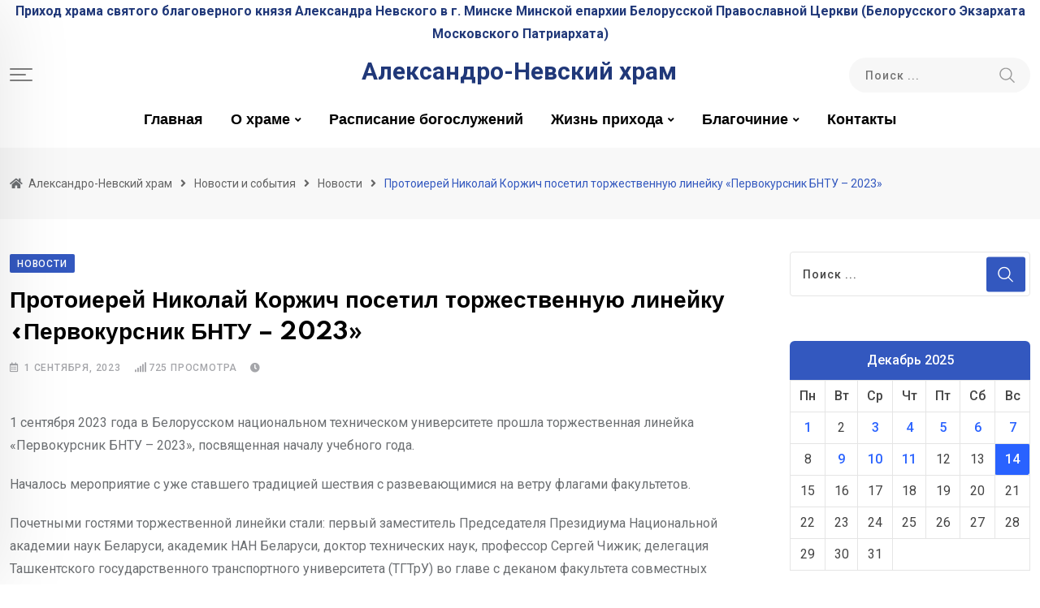

--- FILE ---
content_type: text/html; charset=UTF-8
request_url: https://nevsky.by/protoierej-nikolaj-korzhich-posetil-torzhestvennuju-linejku-pervokursnik-bntu-2023/
body_size: 23560
content:
<!doctype html>
<html lang="ru-RU" data-theme="light-mode">
<head>
	<meta charset="UTF-8">
	<meta name="viewport" content="width=device-width, initial-scale=1.0">
	<link rel="profile" href="https://gmpg.org/xfn/11" />
	<title>Протоиерей Николай Коржич посетил торжественную линейку «Первокурсник БНТУ – 2023» &#8212; Александро-Невский храм</title>
<meta name='robots' content='max-image-preview:large' />
<noscript><style>#preloader{display:none;}</style></noscript><link rel='dns-prefetch' href='//fonts.googleapis.com' />
<link rel="alternate" type="application/rss+xml" title="Александро-Невский храм &raquo; Лента" href="https://nevsky.by/feed/" />
<link rel="alternate" type="application/rss+xml" title="Александро-Невский храм &raquo; Лента комментариев" href="https://nevsky.by/comments/feed/" />
<link rel="alternate" type="application/rss+xml" title="Александро-Невский храм &raquo; Лента комментариев к &laquo;Протоиерей Николай Коржич посетил торжественную линейку «Первокурсник БНТУ – 2023»&raquo;" href="https://nevsky.by/protoierej-nikolaj-korzhich-posetil-torzhestvennuju-linejku-pervokursnik-bntu-2023/feed/" />
<link rel="alternate" title="oEmbed (JSON)" type="application/json+oembed" href="https://nevsky.by/wp-json/oembed/1.0/embed?url=https%3A%2F%2Fnevsky.by%2Fprotoierej-nikolaj-korzhich-posetil-torzhestvennuju-linejku-pervokursnik-bntu-2023%2F" />
<link rel="alternate" title="oEmbed (XML)" type="text/xml+oembed" href="https://nevsky.by/wp-json/oembed/1.0/embed?url=https%3A%2F%2Fnevsky.by%2Fprotoierej-nikolaj-korzhich-posetil-torzhestvennuju-linejku-pervokursnik-bntu-2023%2F&#038;format=xml" />
<style id='wp-img-auto-sizes-contain-inline-css' type='text/css'>
img:is([sizes=auto i],[sizes^="auto," i]){contain-intrinsic-size:3000px 1500px}
/*# sourceURL=wp-img-auto-sizes-contain-inline-css */
</style>
<style id='wp-emoji-styles-inline-css' type='text/css'>

	img.wp-smiley, img.emoji {
		display: inline !important;
		border: none !important;
		box-shadow: none !important;
		height: 1em !important;
		width: 1em !important;
		margin: 0 0.07em !important;
		vertical-align: -0.1em !important;
		background: none !important;
		padding: 0 !important;
	}
/*# sourceURL=wp-emoji-styles-inline-css */
</style>
<link rel='stylesheet' id='wp-block-library-css' href='https://nevsky.by/wp-includes/css/dist/block-library/style.min.css?ver=6.9' type='text/css' media='all' />
<style id='wp-block-paragraph-inline-css' type='text/css'>
.is-small-text{font-size:.875em}.is-regular-text{font-size:1em}.is-large-text{font-size:2.25em}.is-larger-text{font-size:3em}.has-drop-cap:not(:focus):first-letter{float:left;font-size:8.4em;font-style:normal;font-weight:100;line-height:.68;margin:.05em .1em 0 0;text-transform:uppercase}body.rtl .has-drop-cap:not(:focus):first-letter{float:none;margin-left:.1em}p.has-drop-cap.has-background{overflow:hidden}:root :where(p.has-background){padding:1.25em 2.375em}:where(p.has-text-color:not(.has-link-color)) a{color:inherit}p.has-text-align-left[style*="writing-mode:vertical-lr"],p.has-text-align-right[style*="writing-mode:vertical-rl"]{rotate:180deg}
/*# sourceURL=https://nevsky.by/wp-includes/blocks/paragraph/style.min.css */
</style>
<style id='global-styles-inline-css' type='text/css'>
:root{--wp--preset--aspect-ratio--square: 1;--wp--preset--aspect-ratio--4-3: 4/3;--wp--preset--aspect-ratio--3-4: 3/4;--wp--preset--aspect-ratio--3-2: 3/2;--wp--preset--aspect-ratio--2-3: 2/3;--wp--preset--aspect-ratio--16-9: 16/9;--wp--preset--aspect-ratio--9-16: 9/16;--wp--preset--color--black: #000000;--wp--preset--color--cyan-bluish-gray: #abb8c3;--wp--preset--color--white: #ffffff;--wp--preset--color--pale-pink: #f78da7;--wp--preset--color--vivid-red: #cf2e2e;--wp--preset--color--luminous-vivid-orange: #ff6900;--wp--preset--color--luminous-vivid-amber: #fcb900;--wp--preset--color--light-green-cyan: #7bdcb5;--wp--preset--color--vivid-green-cyan: #00d084;--wp--preset--color--pale-cyan-blue: #8ed1fc;--wp--preset--color--vivid-cyan-blue: #0693e3;--wp--preset--color--vivid-purple: #9b51e0;--wp--preset--color--neeon-primary: #2962ff;--wp--preset--color--neeon-secondary: #0034c2;--wp--preset--color--neeon-button-dark-gray: #333333;--wp--preset--color--neeon-button-light-gray: #a5a6aa;--wp--preset--color--neeon-button-white: #ffffff;--wp--preset--gradient--vivid-cyan-blue-to-vivid-purple: linear-gradient(135deg,rgb(6,147,227) 0%,rgb(155,81,224) 100%);--wp--preset--gradient--light-green-cyan-to-vivid-green-cyan: linear-gradient(135deg,rgb(122,220,180) 0%,rgb(0,208,130) 100%);--wp--preset--gradient--luminous-vivid-amber-to-luminous-vivid-orange: linear-gradient(135deg,rgb(252,185,0) 0%,rgb(255,105,0) 100%);--wp--preset--gradient--luminous-vivid-orange-to-vivid-red: linear-gradient(135deg,rgb(255,105,0) 0%,rgb(207,46,46) 100%);--wp--preset--gradient--very-light-gray-to-cyan-bluish-gray: linear-gradient(135deg,rgb(238,238,238) 0%,rgb(169,184,195) 100%);--wp--preset--gradient--cool-to-warm-spectrum: linear-gradient(135deg,rgb(74,234,220) 0%,rgb(151,120,209) 20%,rgb(207,42,186) 40%,rgb(238,44,130) 60%,rgb(251,105,98) 80%,rgb(254,248,76) 100%);--wp--preset--gradient--blush-light-purple: linear-gradient(135deg,rgb(255,206,236) 0%,rgb(152,150,240) 100%);--wp--preset--gradient--blush-bordeaux: linear-gradient(135deg,rgb(254,205,165) 0%,rgb(254,45,45) 50%,rgb(107,0,62) 100%);--wp--preset--gradient--luminous-dusk: linear-gradient(135deg,rgb(255,203,112) 0%,rgb(199,81,192) 50%,rgb(65,88,208) 100%);--wp--preset--gradient--pale-ocean: linear-gradient(135deg,rgb(255,245,203) 0%,rgb(182,227,212) 50%,rgb(51,167,181) 100%);--wp--preset--gradient--electric-grass: linear-gradient(135deg,rgb(202,248,128) 0%,rgb(113,206,126) 100%);--wp--preset--gradient--midnight: linear-gradient(135deg,rgb(2,3,129) 0%,rgb(40,116,252) 100%);--wp--preset--gradient--neeon-gradient-color: linear-gradient(135deg, rgba(255, 0, 0, 1) 0%, rgba(252, 75, 51, 1) 100%);--wp--preset--font-size--small: 12px;--wp--preset--font-size--medium: 20px;--wp--preset--font-size--large: 36px;--wp--preset--font-size--x-large: 42px;--wp--preset--font-size--normal: 16px;--wp--preset--font-size--huge: 50px;--wp--preset--spacing--20: 0.44rem;--wp--preset--spacing--30: 0.67rem;--wp--preset--spacing--40: 1rem;--wp--preset--spacing--50: 1.5rem;--wp--preset--spacing--60: 2.25rem;--wp--preset--spacing--70: 3.38rem;--wp--preset--spacing--80: 5.06rem;--wp--preset--shadow--natural: 6px 6px 9px rgba(0, 0, 0, 0.2);--wp--preset--shadow--deep: 12px 12px 50px rgba(0, 0, 0, 0.4);--wp--preset--shadow--sharp: 6px 6px 0px rgba(0, 0, 0, 0.2);--wp--preset--shadow--outlined: 6px 6px 0px -3px rgb(255, 255, 255), 6px 6px rgb(0, 0, 0);--wp--preset--shadow--crisp: 6px 6px 0px rgb(0, 0, 0);}:where(.is-layout-flex){gap: 0.5em;}:where(.is-layout-grid){gap: 0.5em;}body .is-layout-flex{display: flex;}.is-layout-flex{flex-wrap: wrap;align-items: center;}.is-layout-flex > :is(*, div){margin: 0;}body .is-layout-grid{display: grid;}.is-layout-grid > :is(*, div){margin: 0;}:where(.wp-block-columns.is-layout-flex){gap: 2em;}:where(.wp-block-columns.is-layout-grid){gap: 2em;}:where(.wp-block-post-template.is-layout-flex){gap: 1.25em;}:where(.wp-block-post-template.is-layout-grid){gap: 1.25em;}.has-black-color{color: var(--wp--preset--color--black) !important;}.has-cyan-bluish-gray-color{color: var(--wp--preset--color--cyan-bluish-gray) !important;}.has-white-color{color: var(--wp--preset--color--white) !important;}.has-pale-pink-color{color: var(--wp--preset--color--pale-pink) !important;}.has-vivid-red-color{color: var(--wp--preset--color--vivid-red) !important;}.has-luminous-vivid-orange-color{color: var(--wp--preset--color--luminous-vivid-orange) !important;}.has-luminous-vivid-amber-color{color: var(--wp--preset--color--luminous-vivid-amber) !important;}.has-light-green-cyan-color{color: var(--wp--preset--color--light-green-cyan) !important;}.has-vivid-green-cyan-color{color: var(--wp--preset--color--vivid-green-cyan) !important;}.has-pale-cyan-blue-color{color: var(--wp--preset--color--pale-cyan-blue) !important;}.has-vivid-cyan-blue-color{color: var(--wp--preset--color--vivid-cyan-blue) !important;}.has-vivid-purple-color{color: var(--wp--preset--color--vivid-purple) !important;}.has-black-background-color{background-color: var(--wp--preset--color--black) !important;}.has-cyan-bluish-gray-background-color{background-color: var(--wp--preset--color--cyan-bluish-gray) !important;}.has-white-background-color{background-color: var(--wp--preset--color--white) !important;}.has-pale-pink-background-color{background-color: var(--wp--preset--color--pale-pink) !important;}.has-vivid-red-background-color{background-color: var(--wp--preset--color--vivid-red) !important;}.has-luminous-vivid-orange-background-color{background-color: var(--wp--preset--color--luminous-vivid-orange) !important;}.has-luminous-vivid-amber-background-color{background-color: var(--wp--preset--color--luminous-vivid-amber) !important;}.has-light-green-cyan-background-color{background-color: var(--wp--preset--color--light-green-cyan) !important;}.has-vivid-green-cyan-background-color{background-color: var(--wp--preset--color--vivid-green-cyan) !important;}.has-pale-cyan-blue-background-color{background-color: var(--wp--preset--color--pale-cyan-blue) !important;}.has-vivid-cyan-blue-background-color{background-color: var(--wp--preset--color--vivid-cyan-blue) !important;}.has-vivid-purple-background-color{background-color: var(--wp--preset--color--vivid-purple) !important;}.has-black-border-color{border-color: var(--wp--preset--color--black) !important;}.has-cyan-bluish-gray-border-color{border-color: var(--wp--preset--color--cyan-bluish-gray) !important;}.has-white-border-color{border-color: var(--wp--preset--color--white) !important;}.has-pale-pink-border-color{border-color: var(--wp--preset--color--pale-pink) !important;}.has-vivid-red-border-color{border-color: var(--wp--preset--color--vivid-red) !important;}.has-luminous-vivid-orange-border-color{border-color: var(--wp--preset--color--luminous-vivid-orange) !important;}.has-luminous-vivid-amber-border-color{border-color: var(--wp--preset--color--luminous-vivid-amber) !important;}.has-light-green-cyan-border-color{border-color: var(--wp--preset--color--light-green-cyan) !important;}.has-vivid-green-cyan-border-color{border-color: var(--wp--preset--color--vivid-green-cyan) !important;}.has-pale-cyan-blue-border-color{border-color: var(--wp--preset--color--pale-cyan-blue) !important;}.has-vivid-cyan-blue-border-color{border-color: var(--wp--preset--color--vivid-cyan-blue) !important;}.has-vivid-purple-border-color{border-color: var(--wp--preset--color--vivid-purple) !important;}.has-vivid-cyan-blue-to-vivid-purple-gradient-background{background: var(--wp--preset--gradient--vivid-cyan-blue-to-vivid-purple) !important;}.has-light-green-cyan-to-vivid-green-cyan-gradient-background{background: var(--wp--preset--gradient--light-green-cyan-to-vivid-green-cyan) !important;}.has-luminous-vivid-amber-to-luminous-vivid-orange-gradient-background{background: var(--wp--preset--gradient--luminous-vivid-amber-to-luminous-vivid-orange) !important;}.has-luminous-vivid-orange-to-vivid-red-gradient-background{background: var(--wp--preset--gradient--luminous-vivid-orange-to-vivid-red) !important;}.has-very-light-gray-to-cyan-bluish-gray-gradient-background{background: var(--wp--preset--gradient--very-light-gray-to-cyan-bluish-gray) !important;}.has-cool-to-warm-spectrum-gradient-background{background: var(--wp--preset--gradient--cool-to-warm-spectrum) !important;}.has-blush-light-purple-gradient-background{background: var(--wp--preset--gradient--blush-light-purple) !important;}.has-blush-bordeaux-gradient-background{background: var(--wp--preset--gradient--blush-bordeaux) !important;}.has-luminous-dusk-gradient-background{background: var(--wp--preset--gradient--luminous-dusk) !important;}.has-pale-ocean-gradient-background{background: var(--wp--preset--gradient--pale-ocean) !important;}.has-electric-grass-gradient-background{background: var(--wp--preset--gradient--electric-grass) !important;}.has-midnight-gradient-background{background: var(--wp--preset--gradient--midnight) !important;}.has-small-font-size{font-size: var(--wp--preset--font-size--small) !important;}.has-medium-font-size{font-size: var(--wp--preset--font-size--medium) !important;}.has-large-font-size{font-size: var(--wp--preset--font-size--large) !important;}.has-x-large-font-size{font-size: var(--wp--preset--font-size--x-large) !important;}
/*# sourceURL=global-styles-inline-css */
</style>

<style id='classic-theme-styles-inline-css' type='text/css'>
/*! This file is auto-generated */
.wp-block-button__link{color:#fff;background-color:#32373c;border-radius:9999px;box-shadow:none;text-decoration:none;padding:calc(.667em + 2px) calc(1.333em + 2px);font-size:1.125em}.wp-block-file__button{background:#32373c;color:#fff;text-decoration:none}
/*# sourceURL=/wp-includes/css/classic-themes.min.css */
</style>
<link rel='stylesheet' id='c3rq-css' href='https://nevsky.by/wp-content/plugins/c3-random-quotes/c3rq.css?ver=6.9' type='text/css' media='all' />
<link rel='stylesheet' id='idquotes-style-css' href='https://nevsky.by/wp-content/plugins/indesign-random-quotes//css/style.css?ver=6.9' type='text/css' media='all' />
<link crossorigin="anonymous" rel='stylesheet' id='neeon-gfonts-css' href='//fonts.googleapis.com/css?family=Roboto%3A500%2C700%2C400%7CSpartan%3A400%2C500%2C600%2C700%2C600&#038;display=fallback&#038;ver=2.8' type='text/css' media='all' />
<link rel='stylesheet' id='bootstrap-css' href='https://nevsky.by/wp-content/themes/neeon/assets/css/bootstrap.min.css?ver=2.8' type='text/css' media='all' />
<link rel='stylesheet' id='flaticon-neeon-css' href='https://nevsky.by/wp-content/themes/neeon/assets/fonts/flaticon-neeon/flaticon.css?ver=2.8' type='text/css' media='all' />
<link rel='stylesheet' id='magnific-popup-css' href='https://nevsky.by/wp-content/themes/neeon/assets/css/magnific-popup.css?ver=2.8' type='text/css' media='all' />
<link rel='stylesheet' id='font-awesome-css' href='https://nevsky.by/wp-content/themes/neeon/assets/css/font-awesome.min.css?ver=2.8' type='text/css' media='all' />
<link rel='stylesheet' id='animate-css' href='https://nevsky.by/wp-content/themes/neeon/assets/css/animate.min.css?ver=2.8' type='text/css' media='all' />
<link rel='stylesheet' id='neeon-default-css' href='https://nevsky.by/wp-content/themes/neeon/assets/css/default.css?ver=2.8' type='text/css' media='all' />
<link rel='stylesheet' id='neeon-elementor-css' href='https://nevsky.by/wp-content/themes/neeon/assets/css/elementor.css?ver=2.8' type='text/css' media='all' />
<link rel='stylesheet' id='neeon-style-css' href='https://nevsky.by/wp-content/themes/neeon/assets/css/style.css?ver=2.8' type='text/css' media='all' />
<style id='neeon-style-inline-css' type='text/css'>
	
	.entry-banner {
					background-color: #f7f7f7;
			}

	.content-area {
		padding-top: 80px; 
		padding-bottom: 80px;
	}

		#page .content-area {
		background-image: url(  );
		background-color: #ffffff;
	}
	
	.error-page-area {		 
		background-color: #ffffff;
	}
	
	
/*# sourceURL=neeon-style-inline-css */
</style>
<link rel='stylesheet' id='mediaelement-css' href='https://nevsky.by/wp-includes/js/mediaelement/mediaelementplayer-legacy.min.css?ver=4.2.17' type='text/css' media='all' />
<link rel='stylesheet' id='wp-mediaelement-css' href='https://nevsky.by/wp-includes/js/mediaelement/wp-mediaelement.min.css?ver=6.9' type='text/css' media='all' />
<style id='neeon-dynamic-inline-css' type='text/css'>
@media ( min-width:1400px ) { .container {  max-width: 1320px; } } a { color: #3358bf; } .primary-color { color: #3358bf; } .secondary-color { color: #657dbf; } #preloader { background-color: #ffffff; } .loader .cssload-inner.cssload-one, .loader .cssload-inner.cssload-two, .loader .cssload-inner.cssload-three { border-color: #3358bf; } .scroll-wrap:after { color: #3358bf; } .scroll-wrap svg.scroll-circle path {   stroke: #3358bf; } .site-header .site-branding a, .mean-container .mean-bar .mobile-logo, .additional-menu-area .sidenav .additional-logo a { color: #3358bf; } body { color: #6c6f72; font-family: 'Roboto', sans-serif !important; font-size: 16px; line-height: 28px; font-weight : normal; font-style: normal; } h1,h2,h3,h4,h5,h6 { font-family: 'Spartan', sans-serif; font-weight : 700; } h1 { font-size: 36px; line-height: 40px; font-style: normal; } h2 { font-size: 28.44px; line-height: 32px; font-style: normal; } h3 { font-size: 22.63px; line-height: 33px; font-style: normal; } h4 { font-size: 20.25px; line-height: 30px; font-style: normal; } h5 { font-size: 18px; line-height: 28px; font-style: normal; } h6 { font-size: 16px; line-height: 26px; font-style: normal; } .topbar-style-1 .header-top-bar { background-color: #292929; color: #e0e0e0; } .ticker-title { color: #e0e0e0; } .topbar-style-1 .tophead-social li a i, .topbar-style-1 .header-top-bar .social-label, .topbar-style-1 .header-top-bar a { color: #e0e0e0; } .topbar-style-1 .header-top-bar i, .topbar-style-1 .header-top-bar a:hover, .topbar-style-1 .tophead-social li a:hover i { color: #ffffff; } .topbar-style-2 .header-top-bar { background-color: #2962ff; color: #ffffff; } .topbar-style-2 .header-top-bar a { color: #ffffff; } .topbar-style-2 .tophead-left i, .topbar-style-2 .tophead-right i { color: #ffffff; } .topbar-style-3 .header-top-bar { background-color: #f7f7f7; color: #818181; } .topbar-style-3 .header-top-bar .social-label { color: #818181; } .topbar-style-3 .header-top-bar a { color: #818181; } .topbar-style-3 .tophead-left i, .topbar-style-3 .tophead-right i { color: #818181; } .topbar-style-4 .header-top-bar { background-color: #292929; color: #c7c3c3; } .topbar-style-4 .header-top-bar .social-label { color: #c7c3c3; } .topbar-style-4 .header-top-bar a { color: #c7c3c3; } .topbar-style-4 .tophead-left i, .topbar-style-4 .tophead-right i { color: #ffffff; } .topbar-style-5 .header-top-bar { background-color: #ffffff; } .topbar-style-5 .header-top-bar .social-label { color: #adadad; } .topbar-style-5 .tophead-right .search-icon a, .topbar-style-5 .tophead-social li a { color: #7a7a7a; } .topbar-style-5 .tophead-right .search-icon a:hover, .topbar-style-5 .tophead-social li a:hover { color: #2962ff; } .site-header .main-navigation nav ul li a { font-family: 'Spartan', sans-serif; font-size: 18px; line-height: 22px; font-weight : 600; color: #000000; font-style: normal; } .site-header .main-navigation ul li ul li a { font-family: 'Spartan', sans-serif; font-size: 17px; line-height: 22px; font-weight : 500; color: #656567; font-style: normal; } .mean-container .mean-nav ul li a { font-family: 'Spartan', sans-serif; font-size: 17px; line-height: 22px; font-weight : 600; font-style: normal; } .rt-topbar-menu .menu li a { font-family: 'Spartan', sans-serif; font-size: 18px; line-height: 22px; color: #c7c3c3; font-style: normal; } .site-header .main-navigation ul.menu > li > a:hover { color: #3358bf; } .site-header .main-navigation ul.menu li.current-menu-item > a, .site-header .main-navigation ul.menu > li.current > a { color: #3358bf; } .site-header .main-navigation ul.menu li.current-menu-ancestor > a { color: #3358bf; } .header-style-1 .site-header .rt-sticky-menu .main-navigation nav > ul > li > a, .header-style-2 .site-header .rt-sticky-menu .main-navigation nav > ul > li > a, .header-style-3 .site-header .rt-sticky-menu .main-navigation nav > ul > li > a, .header-style-4 .site-header .rt-sticky-menu .main-navigation nav > ul > li > a { color: #000000; } .header-style-1 .site-header .rt-sticky-menu .main-navigation nav > ul > li > a:hover, .header-style-2 .site-header .rt-sticky-menu .main-navigation nav > ul > li > a:hover, .header-style-3 .site-header .rt-sticky-menu .main-navigation nav > ul > li > a:hover, .header-style-4 .site-header .rt-sticky-menu .main-navigation nav > ul > li > a:hover { color: #3358bf; } .site-header .main-navigation nav ul li a.active { color: #3358bf; } .site-header .main-navigation nav > ul > li > a::before { background-color: #3358bf; } .header-style-1 .site-header .main-navigation ul.menu > li.current > a:hover, .header-style-1 .site-header .main-navigation ul.menu > li.current-menu-item > a:hover, .header-style-1 .site-header .main-navigation ul li a.active, .header-style-1 .site-header .main-navigation ul.menu > li.current-menu-item > a, .header-style-1 .site-header .main-navigation ul.menu > li.current > a { color: #3358bf; } .info-menu-bar .cart-icon-area .cart-icon-num, .header-search-field .search-form .search-button:hover { background-color: #3358bf; } .additional-menu-area .sidenav-social span a:hover { background-color: #3358bf; } .additional-menu-area .sidenav ul li a:hover { color: #3358bf; } .rt-slide-nav .offscreen-navigation li.current-menu-item > a, .rt-slide-nav .offscreen-navigation li.current-menu-parent > a, .rt-slide-nav .offscreen-navigation ul li > span.open:after { color: #3358bf; } .rt-slide-nav .offscreen-navigation ul li > a:hover:before { background-color: #3358bf; } .site-header .main-navigation ul li ul { background-color: #ffffff; } .site-header .main-navigation ul.menu li ul.sub-menu li a:hover { color: #3358bf; } .site-header .main-navigation ul li ul.sub-menu li:hover > a:before { background-color: #3358bf; } .site-header .main-navigation ul li ul.sub-menu li.menu-item-has-children:hover:before { color: #3358bf; } .site-header .main-navigation ul li ul li:hover { background-color: #ffffff; } .site-header .main-navigation ul li.mega-menu > ul.sub-menu { background-color: #ffffff} .site-header .main-navigation ul li.mega-menu > ul.sub-menu li:before { color: #3358bf; } .site-header .main-navigation ul li ul.sub-menu li.menu-item-has-children:before { color: #656567; } .mean-container a.meanmenu-reveal, .mean-container .mean-nav ul li a.mean-expand { color: #3358bf; } .mean-container a.meanmenu-reveal span { background-color: #3358bf; } .mean-container .mean-nav ul li a:hover, .mean-container .mean-nav > ul > li.current-menu-item > a { color: #3358bf; } .mean-container .mean-nav ul li.current_page_item > a, .mean-container .mean-nav ul li.current-menu-item > a, .mean-container .mean-nav ul li.current-menu-parent > a { color: #3358bf; } .cart-area .cart-trigger-icon > span { background-color: #3358bf; } .site-header .search-box .search-text { border-color: #3358bf; } .header-style-1 .site-header .header-top .icon-left, .header-style-1 .site-header .header-top .info-text a:hover { color: #3358bf; } .header-style-2 .header-icon-area .header-search-box a:hover i { background-color: #3358bf; } .header-style-3 .site-header .info-wrap .info i { color: #3358bf; } .header-style-5 .site-header .main-navigation > nav > ul > li > a { color: #ffffff; } .header-style-13 .header-social li a:hover, .header-style-6 .header-search-six .search-form button:hover, .header-style-8 .header-search-six .search-form button:hover, .header-style-10 .header-search-six .search-form button:hover { color: #3358bf; } .header-style-7 .site-header .main-navigation > nav > ul > li > a, .header-style-9 .site-header .main-navigation > nav > ul > li > a, .header-style-12 .site-header .main-navigation > nav > ul > li > a { color: #ffffff; } .header-social li a:hover, .cart-area .cart-trigger-icon:hover, .header-icon-area .search-icon a:hover, .header-icon-area .user-icon-area a:hover, .menu-user .user-icon-area a:hover { color: #3358bf; } .mobile-top-bar .mobile-social li a:hover, .additional-menu-area .sidenav .closebtn { background-color: #3358bf; } .mobile-top-bar .mobile-top .icon-left, .mobile-top-bar .mobile-top .info-text a:hover, .additional-menu-area .sidenav-address span a:hover, .additional-menu-area .sidenav-address span i { color: #3358bf; } .header__switch {   background: #3358bf; } .header__switch__main {   background: #0034c2; } .breadcrumb-area .entry-breadcrumb span a, .breadcrumb-trail ul.trail-items li a { color: #646464; } .breadcrumb-area .entry-breadcrumb span a:hover, .breadcrumb-trail ul.trail-items li a:hover { color: #3358bf; } .breadcrumb-trail ul.trail-items li, .entry-banner .entry-breadcrumb .delimiter, .entry-banner .entry-breadcrumb .dvdr { color: #646464; } .breadcrumb-area .entry-breadcrumb .current-item { color: #3358bf; } .entry-banner:after {   background: rgba(247, 247, 247, 0.1); } .entry-banner .entry-banner-content { padding-top: 30px; padding-bottom: 30px; } .footer-area .widgettitle { color: #ffffff; } .footer-top-area .widget a, .footer-area .footer-social li a, .footer-top-area .widget ul.menu li a:before, .footer-top-area .widget_archive li a:before, .footer-top-area ul li.recentcomments a:before, .footer-top-area ul li.recentcomments span a:before, .footer-top-area .widget_categories li a:before, .footer-top-area .widget_pages li a:before, .footer-top-area .widget_meta li a:before, .footer-top-area .widget_recent_entries ul li a:before, .footer-top-area .post-box-style .post-content .entry-title a { color: #d0d0d0; } .footer-top-area .widget a:hover, .footer-top-area .widget a:active, .footer-top-area ul li a:hover i, .footer-top-area .widget ul.menu li a:hover:before, .footer-top-area .widget_archive li a:hover:before, .footer-top-area .widget_categories li a:hover:before, .footer-top-area .widget_pages li a:hover:before, .footer-top-area .widget_meta li a:hover:before, .footer-top-area .widget_recent_entries ul li a:hover:before, .footer-top-area .post-box-style .post-content .entry-title a:hover { color: #ffffff; } .footer-top-area .widget_tag_cloud a { color: #d0d0d0 !important; } .footer-top-area .widget_tag_cloud a:hover { color: #ffffff !important; } .footer-top-area .post-box-style .post-box-cat a, .footer-top-area .post-box-style .post-box-date, .footer-top-area .post-box-style .entry-cat a, .footer-top-area .post-box-style .entry-date { color: #d0d0d0; } .footer-area .footer-social li a:hover { background: #3358bf; } .footer-top-area .widget ul.menu li a:hover::before, .footer-top-area .widget_categories ul li a:hover::before, .footer-top-area .rt-category .rt-item a:hover .rt-cat-name::before { background-color: #3358bf; } .rt-box-title-1 span { border-top-color: #3358bf; } .footer-area .copyright { color: #d0d0d0; } .footer-area .copyright a { color: #d0d0d0; } .footer-area .copyright a:hover { color: #ffffff; } .footer-style-1 .footer-area { background-color: #20262b; color: #d0d0d0; } .footer-style-2 .footer-top-area { background-color: #0f1012; color: #d0d0d0; } .footer-style-3 .footer-area .widgettitle {   color: #ffffff; } .footer-style-3 .footer-top-area { background-color: #0f1012; color: #d0d0d0; } .footer-style-3 .footer-area .copyright { color: #d0d0d0; } .footer-style-3 .footer-area .copyright a:hover {   color: #ffffff; } .footer-style-3 .footer-top-area a, .footer-style-3 .footer-area .copyright a, .footer-style-3 .footer-top-area .widget ul.menu li a { color: #d0d0d0; } .footer-style-3 .footer-top-area a:hover, .footer-style-3 .footer-area .copyright a:hover, .footer-style-3 .footer-top-area .widget ul.menu li a:hover { color: #ffffff; } .footer-style-3 .footer-top-area .widget ul.menu li a:after {   background-color: #ffffff; } .footer-style-4 .footer-area { background-color: #1d2632; color: #d0d0d0; } .footer-style-5 .footer-area .widgettitle {   color: #000000; } .footer-style-5 .footer-area { background-color: #f7f7f7; color: #000000; } .footer-style-5 .footer-top-area .widget a, .footer-style-5 .footer-top-area .post-box-style .post-content .entry-title a, .footer-style-5 .footer-top-area .post-box-style .post-content .entry-title a:hover { color: #000000; } .footer-style-5 .footer-top-area .widget a:hover, .footer-style-5 .footer-area .copyright a:hover { color: #2962ff; } .footer-style-5 .footer-area .copyright, .footer-style-5 .footer-area .copyright a, .footer-style-5 .footer-top-area .post-box-style .entry-cat a, .footer-style-5 .footer-top-area .post-box-style .entry-date {   color: #a5a6aa; } .footer-style-6 .footer-area .widgettitle, .footer-style-6 .footer-top-area .post-box-style .post-content .entry-title a, .footer-style-6 .footer-top-area .post-box-style .post-content .entry-title a:hover {   color: #000000; } .footer-style-6 .footer-area { background-color: #ffffff; color: #6c6f72; } .footer-style-6 .footer-area .footer-social li a {   border-color: #6c6f72;   color: #6c6f72; } .footer-style-6 .footer-top-area .post-box-style .entry-cat a, .footer-style-6 .footer-top-area .post-box-style .entry-date {   color: #6c6f72; } .footer-style-6 .footer-top-area .widget a { color: #6c6f72; } .footer-style-6 .footer-area .footer-social li a:hover, .footer-style-6 .footer-top-area .rt-category .rt-item a:hover .rt-cat-name::before { background-color: #2962ff; } .footer-style-6 .footer-top-area .rt-category .rt-item .rt-cat-name::before {   background-color: #6c6f72; } .footer-style-6 .footer-area .copyright, .footer-style-6 .footer-area .copyright a {   color: #6c6f72; } .footer-style-6 .footer-top-area .widget a:hover, .footer-style-6 .footer-area .copyright a:hover { color: #2962ff; } .footer-style-7 .footer-area .widgettitle {   color: #ffffff; } .footer-style-7 .footer-top-area { background-color: #0f1012; color: #d0d0d0; } .footer-style-7 .footer-area .copyright { color: #d0d0d0; } .footer-style-7 .footer-area .copyright a:hover {   color: #ffffff; } .footer-style-7 .footer-top-area a, .footer-style-7 .footer-area .copyright a, .footer-style-7 .footer-top-area .widget ul.menu li a { color: #d0d0d0; } .footer-style-7 .footer-top-area a:hover, .footer-style-7 .footer-area .copyright a:hover, .footer-style-7 .footer-top-area .widget ul.menu li a:hover { color: #ffffff; } .footer-style-7 .footer-top-area .widget ul.menu li a:after {   background-color: #ffffff; } .footer-style-8 .footer-area { background-color: #0f1012; color: #d0d0d0; } .post-box-style .entry-cat a:hover, .post-tab-layout .post-tab-cat a:hover { color: #3358bf; } .sidebar-widget-area .widget .widgettitle .titledot, .rt-category-style2 .rt-item:hover .rt-cat-count, .sidebar-widget-area .widget_tag_cloud a:hover, .sidebar-widget-area .widget_product_tag_cloud a:hover, .post-box-style .item-list:hover .post-box-img .post-img::after, .post-tab-layout ul.btn-tab li .active, .post-tab-layout ul.btn-tab li a:hover { background-color: #3358bf; } .rt-image-style3 .rt-image:after, .widget_neeon_about_author .author-widget:after { background-image: linear-gradient(38deg, #512da8 0%, #3358bf 100%); } .error-page-content .error-title { color: #000000; } .error-page-content p { color: #6c6f72; } .play-btn-white, a.button-style-4:hover { color: #3358bf; } .button-style-2, .search-form button, .play-btn-primary, .button-style-1:hover:before, a.button-style-3:hover, .section-title .swiper-button > div:hover { background-color: #3358bf; } .play-btn-primary:hover, .play-btn-white:hover, .play-btn-white-xl:hover, .play-btn-white-lg:hover, .play-btn-transparent:hover, .play-btn-transparent-2:hover, .play-btn-transparent-3:hover, .play-btn-gray:hover, .search-form button:hover, .button-style-2:hover:before { background-color: #657dbf; } a.button-style-4.btn-common:hover path.rt-button-cap { stroke: #3358bf; } .entry-header ul.entry-meta li a:hover, .entry-footer ul.item-tags li a:hover { color: #3358bf; } .rt-related-post-info .post-title a:hover, .rt-related-post-info .post-date ul li.post-relate-date, .post-detail-style2 .show-image .entry-header ul.entry-meta li a:hover { color: #3358bf; } .about-author ul.author-box-social li a:hover, .rt-related-post .entry-content .entry-categories a:hover { color: #3358bf; } .post-navigation a:hover { color: #3358bf; } .entry-header .entry-meta ul li i, .entry-header .entry-meta ul li a:hover { color: #3358bf; } .single-post .entry-content ol li:before, .entry-content ol li:before, .meta-tags a:hover { background-color: #3358bf; } .rt-related-post .title-section h2:after, .single-post .ajax-scroll-post > .type-post:after { background-color: #3358bf; } .entry-footer .item-tags a:hover { background-color: #3358bf; } .blog-box ul.entry-meta li a:hover, .blog-layout-1 .blog-box ul.entry-meta li a:hover, .blog-box ul.entry-meta li.post-comment a:hover { color: #3358bf; } .entry-categories .category-style, .admin-author .author-designation::after, .admin-author .author-box-social li a:hover { background-color: #3358bf; } #respond form .btn-send { background-color: #3358bf; } #respond form .btn-send:hover {   background: #657dbf; } .item-comments .item-comments-list ul.comments-list li .comment-reply { background-color: #3358bf; } form.post-password-form input[type="submit"] {   background: #3358bf; } form.post-password-form input[type="submit"]:hover {   background: #657dbf; } .pagination-area li.active a:hover, .pagination-area ul li.active a, .pagination-area ul li a:hover, .pagination-area ul li span.current { background-color: #3358bf; } .fluentform .subscribe-form h4::after, .fluentform .subscribe-form h4::before, .fluentform .contact-form .ff_btn_style, .fluentform .subscribe-form .ff_btn_style, .fluentform .subscribe-form-2 .ff_btn_style, .fluentform .contact-form .ff_btn_style:hover, .fluentform .subscribe-form .ff_btn_style:hover, .fluentform .subscribe-form-2 .ff_btn_style:hover, .fluentform .footer-subscribe-form .ff_btn_style, .fluentform .footer-subscribe-form .ff_btn_style:hover { background-color: #3358bf; } .fluentform .contact-form .ff_btn_style:hover:before, .fluentform .subscribe-form .ff_btn_style:hover:before, .fluentform .subscribe-form-2 .ff_btn_style:hover:before, .fluentform .footer-subscribe-form .ff_btn_style:hover:before { background-color: #657dbf; } .fluentform .contact-form .ff-el-form-control:focus, .fluentform .subscribe-form .ff-el-form-control:focus, .fluentform .subscribe-form-2 .ff-el-form-control:focus, .fluentform .footer-subscribe-form .ff-el-form-control:focus { border-color: #3358bf; } #sb_instagram #sbi_images .sbi_item .sbi_photo_wrap::before {   background-color: rgba(51, 88, 191, 0.7); } .topbar-style-1 .ticker-wrapper .ticker-swipe { background-color: #292929; } .topbar-style-1 .ticker-content a { color: #e0e0e0 !important; } .topbar-style-1 .ticker-content a:hover { color: #ffffff !important; } .topbar-style-5 .ticker-wrapper .ticker-swipe { background-color: #ffffff; } .topbar-style-5 .ticker-title, .topbar-style-5 .ticker-content a, .topbar-style-5 .rt-news-ticker-holder i { color: #000000 !important; } .topbar-style-5 .ticker-content a:hover { color: #2962ff !important; } .single .neeon-progress-bar {   height: 4px;   background: linear-gradient(90deg, #3358bf 0%, #0034c2 100%); } .rt-news-ticker-holder i { background-image: linear-gradient(45deg, #657dbf, #3358bf); } body .wpuf-dashboard-container .wpuf-pagination .page-numbers.current, body .wpuf-dashboard-container .wpuf-pagination .page-numbers:hover, body .wpuf-dashboard-container .wpuf-dashboard-navigation .wpuf-menu-item.active a, body .wpuf-dashboard-container .wpuf-dashboard-navigation .wpuf-menu-item:hover a, .wpuf-login-form .submit > input, .wpuf-submit > input, .wpuf-submit > button {   background: #3358bf; } .wpuf-login-form .submit > input:hover, .wpuf-submit > input:hover, .wpuf-submit > button:hover {   background: #657dbf; } .woocommerce-MyAccount-navigation ul li a:hover, .woocommerce .rt-product-block .price-title-box .rt-title a:hover, .woocommerce .product-details-page .product_meta > span a:hover, .woocommerce-cart table.woocommerce-cart-form__contents .product-name a:hover, .woocommerce .product-details-page .post-social-sharing ul.item-social li a:hover, .woocommerce .product-details-page table.group_table td > label > a:hover, .cart-area .minicart-title a:hover, .cart-area .minicart-remove a:hover { color: #3358bf; } .woocommerce .rt-product-block .rt-buttons-area .btn-icons a:hover, .woocommerce div.product .woocommerce-tabs ul.tabs li a:before { background-color: #3358bf; } .woocommerce #respond input#submit.alt, .woocommerce #respond input#submit, .woocommerce button.button.alt, .woocommerce input.button.alt, .woocommerce button.button, .woocommerce a.button.alt, .woocommerce input.button, .woocommerce a.button, .cart-btn a.button, #yith-quick-view-close { background-color: #3358bf; } .woocommerce #respond input#submit.alt:hover, .woocommerce #respond input#submit:hover, .woocommerce button.button.alt:hover, .woocommerce input.button.alt:hover, .woocommerce button.button:hover, .woocommerce a.button.alt:hover, .woocommerce input.button:hover, .woocommerce a.button:hover, .cart-btn a.button:hover, #yith-quick-view-close:hover { background-color: #657dbf; } .woocommerce-message, .woocommerce-info {   border-top-color: #3358bf; } [data-theme="dark-mode"] body, [data-theme="dark-mode"] .header-area, [data-theme="dark-mode"] .header-menu, [data-theme="dark-mode"] .site-content, [data-theme="dark-mode"] .error-page-area, [data-theme="dark-mode"] #page .content-area, [data-theme="dark-mode"] .rt-post-box-style5 .rt-item, [data-theme="dark-mode"] .rt-post-box-style6 .rt-item, [data-theme="dark-mode"] .rt-thumb-slider-horizontal-4 .rt-thumnail-area.box-layout, [data-theme="dark-mode"] .grid-box-layout .rt-item, [data-theme="dark-mode"] .rt-post-list-style1.list-box-layout .rt-item, [data-theme="dark-mode"] .rt-post-list-style2.list-box-layout, [data-theme="dark-mode"] .rt-post-list-style4.list-box-layout, [data-theme="dark-mode"] .rt-post-list-style7.list-box-layout {   background-color: #101213 !important; } [data-theme="dark-mode"] .entry-banner, [data-theme="dark-mode"] .dark-section2, [data-theme="dark-mode"] .elementor-background-overlay, [data-theme="dark-mode"] .topbar-style-1 .header-top-bar, [data-theme="dark-mode"] .additional-menu-area .sidenav, [data-theme="dark-mode"] .dark-section2 .fluentform-widget-wrapper, [data-theme="dark-mode"] .dark-fluentform .elementor-widget-container, [data-theme="dark-mode"] .dark-section3 .elementor-widget-wrap, [data-theme="dark-mode"] .dark-section .elementor-widget-container, [data-theme="dark-mode"] blockquote, [data-theme="dark-mode"] .neeon-content-table, [data-theme="dark-mode"] .rt-post-slider-default.rt-post-slider-style4 .rt-item .entry-content, [data-theme="dark-mode"] .about-author, [data-theme="dark-mode"] .comments-area, [data-theme="dark-mode"] .post-audio-player, [data-theme="dark-mode"] .dark-section1.elementor-section, [data-theme="dark-mode"] .dark-site-subscribe .elementor-widget-container, [data-theme="dark-mode"] .sidebar-widget-area .fluentform .frm-fluent-form, [data-theme="dark-mode"] .rt-post-tab-style5 .rt-item-box .entry-content, [data-theme="dark-mode"] .rt-thumb-slider-horizontal-4 .rt-thumnail-area, [data-theme="dark-mode"] .topbar-style-3 .header-top-bar, [data-theme="dark-mode"] .topbar-style-4 .header-top-bar, [data-theme="dark-mode"] .rt-news-ticker .ticker-wrapper .ticker-content, [data-theme="dark-mode"] .rt-news-ticker .ticker-wrapper .ticker, [data-theme="dark-mode"] .rt-news-ticker .ticker-wrapper .ticker-swipe, [data-theme="dark-mode"] .rt-post-slider-style5 .rt-item .rt-image + .entry-content, [data-theme="dark-mode"] .rt-post-box-style3 .rt-item-wrap .entry-content, [data-theme="dark-mode"] .rt-post-box-style4 .rt-item .entry-content {   background-color: #171818 !important; } [data-theme="dark-mode"] .woocommerce-info, [data-theme="dark-mode"] .woocommerce-checkout #payment, [data-theme="dark-mode"] .woocommerce form .form-row input.input-text, [data-theme="dark-mode"] .woocommerce form .form-row textarea, [data-theme="dark-mode"] .woocommerce .rt-product-block .rt-thumb-wrapper, [data-theme="dark-mode"] .woocommerce-billing-fields .select2-container .select2-selection--single .select2-selection__rendered, [data-theme="dark-mode"] .woocommerce-billing-fields .select2-container .select2-selection--single, [data-theme="dark-mode"] .woocommerce form .form-row .input-text, [data-theme="dark-mode"] .woocommerce-page form .form-row .input-text, [data-theme="dark-mode"] .woocommerce div.product div.images .flex-viewport, [data-theme="dark-mode"] .woocommerce div.product div.images .flex-control-thumbs li, [data-theme="dark-mode"] .rt-post-box-style2 .rt-item-wrap .entry-content, [data-theme="dark-mode"] .rt-post-box-style2 .rt-item-list .list-content {   background-color: #171818; } [data-theme="dark-mode"] body, [data-theme="dark-mode"] .breadcrumb-area .entry-breadcrumb span a, [data-theme="dark-mode"] .rt-post-grid-default .rt-item .post_excerpt, [data-theme="dark-mode"] .rt-post-list-default .rt-item .post_excerpt, [data-theme="dark-mode"] .rt-section-title.style2 .entry-text, [data-theme="dark-mode"] .rt-title-text-button .entry-content, [data-theme="dark-mode"] .rt-contact-info .entry-text, [data-theme="dark-mode"] .rt-contact-info .entry-text a, [data-theme="dark-mode"] .fluentform .subscribe-form p, [data-theme="dark-mode"] .additional-menu-area .sidenav-address span a, [data-theme="dark-mode"] .meta-tags a, [data-theme="dark-mode"] .entry-content p, [data-theme="dark-mode"] #respond .logged-in-as a, [data-theme="dark-mode"] .about-author .author-bio, [data-theme="dark-mode"] .comments-area .main-comments .comment-text, [data-theme="dark-mode"] .rt-skills .rt-skill-each .rt-name, [data-theme="dark-mode"] .rt-skills .rt-skill-each .progress .progress-bar > span, [data-theme="dark-mode"] .team-single .team-info ul li, [data-theme="dark-mode"] .team-single .team-info ul li a, [data-theme="dark-mode"] .error-page-area p, [data-theme="dark-mode"] blockquote.wp-block-quote cite, [data-theme="dark-mode"] .rtrs-review-box .rtrs-review-body p, [data-theme="dark-mode"] .rtrs-review-box .rtrs-review-body .rtrs-review-meta .rtrs-review-date, [data-theme="dark-mode"] .neeon-content-table a { color: #d7d7d7; } [data-theme="dark-mode"] .wpuf-label label, [data-theme="dark-mode"] .wpuf-el .wpuf-label, [data-theme="dark-mode"] body .wpuf-dashboard-container table.items-table, [data-theme="dark-mode"] body .wpuf-dashboard-container table.items-table a, [data-theme="dark-mode"] .woocommerce .rt-product-block .price-title-box .rt-title a, [data-theme="dark-mode"] .woocommerce .product-details-page .product_meta > span a, [data-theme="dark-mode"] .woocommerce .product-details-page .product_meta > span span { color: #d7d7d7; } [data-theme="dark-mode"] .button-style-1, [data-theme="dark-mode"] .dark-border, [data-theme="dark-mode"] .dark-border .elementor-element-populated, [data-theme="dark-mode"] .dark-border .elementor-widget-container, [data-theme="dark-mode"] .dark-border .elementor-divider-separator, [data-theme="dark-mode"] .rt-section-title.style1 .entry-title .titleline, [data-theme="dark-mode"] .rt-section-title.style4 .entry-title .titleline, [data-theme="dark-mode"] .header-style-4 .header-menu, [data-theme="dark-mode"] .header-style-10 .header-top, [data-theme="dark-mode"] .header-style-10 .header-search-six .search-form input, [data-theme="dark-mode"] .header-style-14 .logo-main-wrap, [data-theme="dark-mode"] .header-style-15 .menu-full-wrap, [data-theme="dark-mode"] .post-tab-layout ul.btn-tab li a, [data-theme="dark-mode"] .rt-post-tab .post-cat-tab a, [data-theme="dark-mode"] .rt-post-slider-default.rt-post-slider-style4 ul.entry-meta, [data-theme="dark-mode"] .dark-fluentform .elementor-widget-container, [data-theme="dark-mode"] .dark-section2 .fluentform-widget-wrapper, [data-theme="dark-mode"] .additional-menu-area .sidenav .sub-menu, [data-theme="dark-mode"] .additional-menu-area .sidenav ul li, [data-theme="dark-mode"] .rt-post-list-style4, [data-theme="dark-mode"] .rt-post-list-default .rt-item, [data-theme="dark-mode"] .post-box-style .rt-news-box-widget, [data-theme="dark-mode"] table th, [data-theme="dark-mode"] table td, [data-theme="dark-mode"] .shop-page-top, [data-theme="dark-mode"] .woocommerce-cart table.woocommerce-cart-form__contents tr td, [data-theme="dark-mode"] .woocommerce-cart table.woocommerce-cart-form__contents tr th, [data-theme="dark-mode"] .woocommerce div.product .woocommerce-tabs ul.tabs, [data-theme="dark-mode"] .woocommerce #reviews #comments ol.commentlist li .comment_container, [data-theme="dark-mode"] .woocommerce-cart table.woocommerce-cart-form__contents, [data-theme="dark-mode"] .sidebar-widget-area .widget .widgettitle .titleline, [data-theme="dark-mode"] .section-title .related-title .titleline, [data-theme="dark-mode"] .meta-tags a, [data-theme="dark-mode"] .search-form .input-group, [data-theme="dark-mode"] .post-navigation .text-left, [data-theme="dark-mode"] .post-navigation .text-right, [data-theme="dark-mode"] .post-detail-style1 .share-box-area .post-share .share-links .email-share-button, [data-theme="dark-mode"] .post-detail-style1 .share-box-area .post-share .share-links .print-share-button, [data-theme="dark-mode"] .rt-thumb-slider-horizontal-4 .rt-thumnail-area .swiper-pagination, [data-theme="dark-mode"] .elementor-category .rt-category-style2 .rt-item, [data-theme="dark-mode"] .rt-post-slider-style4 .swiper-slide, [data-theme="dark-mode"] .header-style-6 .logo-ad-wrap, [data-theme="dark-mode"] .apsc-theme-2 .apsc-each-profile a, [data-theme="dark-mode"] .apsc-theme-3 .apsc-each-profile > a, [data-theme="dark-mode"] .apsc-theme-3 .social-icon, [data-theme="dark-mode"] .apsc-theme-3 span.apsc-count, [data-theme="dark-mode"] .rt-post-box-style1 .rt-item-list .list-content, [data-theme="dark-mode"] .rt-post-box-style1 .rt-item-wrap .entry-content, [data-theme="dark-mode"] .rt-post-box-style2 .rt-item-wrap .entry-content, [data-theme="dark-mode"] .rt-post-box-style2 .rt-item-list .list-content, [data-theme="dark-mode"] .rt-post-grid-style8 > div > div, [data-theme="dark-mode"] .loadmore-wrap .before-line, [data-theme="dark-mode"] .loadmore-wrap .after-line, [data-theme="dark-mode"] .rt-post-box-style1 .rt-item-list, [data-theme="dark-mode"] .rt-post-box-style1 .rt-item-wrap .rt-item { border-color: #222121 !important; } [data-theme="dark-mode"] .rt-section-title.style5 .line-top .entry-title:before {   background-color: #222121; } [data-theme="dark-mode"] .woocommerce-info, [data-theme="dark-mode"] .woocommerce-checkout #payment, [data-theme="dark-mode"] .woocommerce form .form-row input.input-text, [data-theme="dark-mode"] .woocommerce form .form-row textarea, [data-theme="dark-mode"] .woocommerce .rt-product-block .rt-thumb-wrapper, [data-theme="dark-mode"] .woocommerce-billing-fields .select2-container .select2-selection--single .select2-selection__rendered, [data-theme="dark-mode"] .woocommerce-billing-fields .select2-container .select2-selection--single, [data-theme="dark-mode"] .woocommerce form .form-row .input-text, [data-theme="dark-mode"] .woocommerce-page form .form-row .input-text, [data-theme="dark-mode"] .woocommerce div.product div.images .flex-viewport, [data-theme="dark-mode"] .woocommerce div.product div.images .flex-control-thumbs li { border-color: #222121; } [data-theme="dark-mode"] .rtrs-review-wrap.rtrs-affiliate-wrap, [data-theme="dark-mode"] .rtrs-review-wrap .rtrs-review-form, [data-theme="dark-mode"] .rtrs-review-wrap .rtrs-review-box .rtrs-each-review {   background-color: #171818 !important; } [data-theme="dark-mode"] .rtrs-review-box .rtrs-review-body p, [data-theme="dark-mode"] .rtrs-affiliate .rtrs-rating-category li label, [data-theme="dark-mode"] .rtrs-affiliate .rtrs-feedback-text p, [data-theme="dark-mode"] .rtrs-feedback-summary .rtrs-feedback-box .rtrs-feedback-list li { color: #d7d7d7; }.section-title .related-title .titledot, .rt-section-title.style1 .entry-title .titledot, .rt-section-title.style4 .entry-title .titledot, .rt-section-title.style2 .sub-title:before, .rt-section-title.style3 .sub-title:before { background: #3358bf; } .rt-section-title .entry-title span { color: #3358bf; } .rt-swiper-nav-1 .swiper-navigation > div:hover, .rt-swiper-nav-2 .swiper-navigation > div, .rt-swiper-nav-3 .swiper-navigation > div:hover, .rt-swiper-nav-2 .swiper-pagination .swiper-pagination-bullet, .rt-swiper-nav-1 .swiper-pagination .swiper-pagination-bullet-active, .rt-swiper-nav-3 .swiper-pagination .swiper-pagination-bullet-active, .audio-player .mejs-container .mejs-controls { background-color: #3358bf; } .rt-swiper-nav-2 .swiper-navigation > div:hover, .rt-swiper-nav-2 .swiper-pagination .swiper-pagination-bullet-active, .audio-player .mejs-container .mejs-controls:hover { background-color: #657dbf; } .banner-slider .slider-content .sub-title:before {   background: #3358bf; } .title-text-button ul.single-list li:after, .title-text-button ul.dubble-list li:after { color: #3358bf; } .title-text-button .subtitle { color: #3358bf; } .title-text-button.text-style1 .subtitle:after { background: #657dbf; } .about-image-text .about-content .sub-rtin-title { color: #3358bf; } .about-image-text ul li:before { color: #3358bf; } .about-image-text ul li:after { color: #3358bf; } .image-style1 .image-content, .rt-title-text-button.barshow .entry-subtitle::before, .rt-progress-bar .progress .progress-bar { background-color: #3358bf; } .rt-category .rt-item .rt-cat-name a:hover, .rt-post-tab-style3 .rt-item-list .rt-image::after, .rt-post-grid-default .rt-item .post-terms a:hover, .rt-post-list-default .rt-item .post-terms a:hover, .rt-post-overlay-default .rt-item .post-terms a:hover, .rt-post-tab-default .post-terms a:hover, .rt-post-slider-default .rt-item .post-terms a:hover, .rt-post-grid-default ul.entry-meta li a:hover, .rt-post-tab-default .rt-item-left ul.entry-meta li a:hover, .rt-post-tab-default .rt-item-list ul.entry-meta li a:hover, .rt-post-tab-default .rt-item-box ul.entry-meta li a:hover, .rt-post-slider-default ul.entry-meta li a:hover, .rt-post-overlay-default .rt-item-list ul.entry-meta .post-author a:hover, .rt-post-overlay-style12.rt-post-overlay-default .rt-item .post-author a:hover, .rt-post-box-default ul.entry-meta li a:hover, .rt-post-box-default .rt-item-list ul.entry-meta .post-author a:hover, .rt-thumb-slider-horizontal-4 .post-content .audio-player .mejs-container .mejs-button { color: #3358bf; } .rt-post-list-default ul.entry-meta li a:hover, .rt-post-overlay-default ul.entry-meta li a:hover { color: #3358bf !important; } .rt-post-grid-style3 .count-on:hover .rt-image::after, .rt-post-list-style3 .count-on:hover .rt-image::after, .rt-post-tab .post-cat-tab a.current, .rt-post-tab .post-cat-tab a:hover { background-color: #3358bf; } .rt-category-style5.rt-category .rt-item .rt-cat-name a:after, .rt-thumb-slider-horizontal .rt-thumnail-area .swiper-pagination .swiper-pagination-progressbar-fill, .rt-thumb-slider-horizontal-3 .rt-thumnail-area .swiper-pagination .swiper-pagination-progressbar-fill, .rt-thumb-slider-horizontal-4 .rt-thumnail-area .swiper-pagination .swiper-pagination-progressbar-fill, .rt-thumb-slider-vertical .rt-thumnail-area .swiper-pagination .swiper-pagination-progressbar-fill, .rt-thumb-slider-horizontal-4 .post-content .audio-player .mejs-container .mejs-controls:hover { background-color: #3358bf; } .team-single .team-info a:hover, .team-default .team-content .team-title a:hover, .team-multi-layout-2 .team-social li a { color: #3358bf; } .team-multi-layout-1 .team-item .team-social li a:hover, .team-multi-layout-2 .team-social li a:hover, .team-single .team-single-content .team-content ul.team-social li a:hover, .rt-skills .rt-skill-each .progress .progress-bar { background-color: #3358bf; } .elementor-category .rt-category-style2 .rt-item a:hover .rt-cat-name, .fixed-sidebar-left .elementor-widget-wp-widget-nav_menu ul > li > a:hover, .fix-bar-bottom-copyright .rt-about-widget ul li a:hover, .fixed-sidebar-left .rt-about-widget ul li a:hover { color: #3358bf; } .element-side-title h5:after {   background: #657dbf; } .rtin-address-default .rtin-item .rtin-icon, .rtin-story .story-layout .story-box-layout .rtin-year, .apply-item .apply-footer .job-meta .item .primary-text-color, .apply-item .job-button .button-style-2 { color: #3358bf; } .apply-item .button-style-2.btn-common path.rt-button-cap {   stroke: #3358bf; } .img-content-left .title-small, .img-content-right .title-small, .multiscroll-wrapper .ms-social-link li a:hover, .multiscroll-wrapper .ms-copyright a:hover { color: #3358bf; } .ms-menu-list li.active, .rt-contact-info .rt-icon { background: #3358bf; } .rtin-contact-info .rtin-text a:hover { color: #3358bf; }  
/*# sourceURL=neeon-dynamic-inline-css */
</style>
<script type="text/javascript" src="https://nevsky.by/wp-content/plugins/wp-yandex-metrika/assets/YmEc.min.js?ver=1.2.2" id="wp-yandex-metrika_YmEc-js"></script>
<script type="text/javascript" id="wp-yandex-metrika_YmEc-js-after">
/* <![CDATA[ */
window.tmpwpym={datalayername:'dataLayer',counters:JSON.parse('[{"number":"77869753","webvisor":0}]'),targets:JSON.parse('[]')};
//# sourceURL=wp-yandex-metrika_YmEc-js-after
/* ]]> */
</script>
<script type="text/javascript" src="https://nevsky.by/wp-includes/js/jquery/jquery.min.js?ver=3.7.1" id="jquery-core-js"></script>
<script type="text/javascript" id="jquery-js-after">
/* <![CDATA[ */
            jQuery( function ( $ ) {
                if ( ! ( window.Waypoint ) ) {
                    // if Waypoint is not available, then we MUST remove our class from all elements because otherwise BGs will never show
                    $('.elementor-section.lazy-background,.elementor-column-wrap.lazy-background').removeClass('lazy-background');
                    if ( window.console && console.warn ) {
                        console.warn( 'Waypoint library is not loaded so backgrounds lazy loading is turned OFF' );
                    }
                    return;
                } 
                $('.lazy-background').each( function () {
                    var $section = $( this );
                    new Waypoint({
                        element: $section.get( 0 ),
                        handler: function( direction ) {
                            //console.log( [ 'waypoint hit', $section.get( 0 ), $(window).scrollTop(), $section.offset() ] );
                            $section.removeClass('lazy-background');
                        },
                        offset: $(window).height()*1.5 // when item is within 1.5x the viewport size, start loading it
                    });
                } );
            });
        
//# sourceURL=jquery-js-after
/* ]]> */
</script>
<script type="text/javascript" src="https://nevsky.by/wp-content/plugins/wp-yandex-metrika/assets/frontend.min.js?ver=1.2.2" id="wp-yandex-metrika_frontend-js"></script>
<link rel="https://api.w.org/" href="https://nevsky.by/wp-json/" /><link rel="alternate" title="JSON" type="application/json" href="https://nevsky.by/wp-json/wp/v2/posts/40479" /><link rel="EditURI" type="application/rsd+xml" title="RSD" href="https://nevsky.by/xmlrpc.php?rsd" />
<meta name="generator" content="WordPress 6.9" />
<link rel="canonical" href="https://nevsky.by/protoierej-nikolaj-korzhich-posetil-torzhestvennuju-linejku-pervokursnik-bntu-2023/" />
<link rel='shortlink' href='https://nevsky.by/?p=40479' />
            <style>
                .lazy-background:not(.elementor-motion-effects-element-type-background) {
                    background-image: none !important; /* lazyload fix for elementor */
                }
            </style>
        <meta name="verification" content="f612c7d25f5690ad41496fcfdbf8d1" /><link rel="pingback" href="https://nevsky.by/xmlrpc.php"><meta property="og:url" content="https://nevsky.by/protoierej-nikolaj-korzhich-posetil-torzhestvennuju-linejku-pervokursnik-bntu-2023/?v=1765727449" /><meta property="og:type" content="article" /><meta property="og:title" content="Протоиерей Николай Коржич посетил торжественную линейку «Первокурсник БНТУ – 2023»" /><meta property="og:description" content="1 сентября 2023 года в Белорусском национальном техническом университете прошла торжественная линейка «Первокурсник БНТУ – 2023», посвященная началу учебного года. Началось мероприятие с уже ставшего традицией шествия с развевающимися на ветру флагами факультетов. Почетными гостями торжественной линейки стали: первый заместитель Председателя Президиума Национальной академии наук Беларуси, академик НАН Беларуси, доктор технических наук, профессор Сергей Чижик; делегация Ташкентского государственного транспортного университета (ТГТрУ) во главе с деканом факультета совместных образовательных программ ТГТрУ Алимжоном Рискуловым;  настоятель прихода Храма святого благоверного князя Александра Невского г. Минска кандидат богословия, протоиерей Николай Коржич;  почетный выпускник БНТУ, председатель общественного совета БНТУ Николай Ладутько. Протоиерей Николай Коржич передал благословение митрополита Минского и Заславского Вениамина всем собравшимся, пожелал ребятам успехов на выбранном пути и по сложившейся традиции передал в фонд университета церковное издание «Храмы Александра Невского в Беларуси». "Мы учимся, чтобы интеллектуально и культурно расти над самими собой, чтобы идти вперед. И Церковь благословляет это стремление познавать мир и посредством знаний&hellip;" /><meta property="og:site_name" content="Александро-Невский храм" /><meta name="twitter:card" content="summary" /><meta property="og:updated_time" content="1765727449" /><meta name="generator" content="Elementor 3.23.2; features: e_optimized_css_loading, additional_custom_breakpoints, e_lazyload; settings: css_print_method-internal, google_font-enabled, font_display-auto">
			<style>
				.e-con.e-parent:nth-of-type(n+4):not(.e-lazyloaded):not(.e-no-lazyload),
				.e-con.e-parent:nth-of-type(n+4):not(.e-lazyloaded):not(.e-no-lazyload) * {
					background-image: none !important;
				}
				@media screen and (max-height: 1024px) {
					.e-con.e-parent:nth-of-type(n+3):not(.e-lazyloaded):not(.e-no-lazyload),
					.e-con.e-parent:nth-of-type(n+3):not(.e-lazyloaded):not(.e-no-lazyload) * {
						background-image: none !important;
					}
				}
				@media screen and (max-height: 640px) {
					.e-con.e-parent:nth-of-type(n+2):not(.e-lazyloaded):not(.e-no-lazyload),
					.e-con.e-parent:nth-of-type(n+2):not(.e-lazyloaded):not(.e-no-lazyload) * {
						background-image: none !important;
					}
				}
			</style>
			<!-- Нет версии AMPHTML для этого URL. -->        <!-- Yandex.Metrica counter -->
        <script type="text/javascript">
            (function (m, e, t, r, i, k, a) {
                m[i] = m[i] || function () {
                    (m[i].a = m[i].a || []).push(arguments)
                };
                m[i].l = 1 * new Date();
                k = e.createElement(t), a = e.getElementsByTagName(t)[0], k.async = 1, k.src = r, a.parentNode.insertBefore(k, a)
            })

            (window, document, "script", "https://mc.yandex.ru/metrika/tag.js", "ym");

            ym("77869753", "init", {
                clickmap: true,
                trackLinks: true,
                accurateTrackBounce: true,
                webvisor: false,
                ecommerce: "dataLayer",
                params: {
                    __ym: {
                        "ymCmsPlugin": {
                            "cms": "wordpress",
                            "cmsVersion":"6.9",
                            "pluginVersion": "1.2.2",
                            "ymCmsRip": "1554282335"
                        }
                    }
                }
            });
        </script>
        <!-- /Yandex.Metrica counter -->
        <link rel="icon" href="https://nevsky.by/wp-content/uploads/2023/08/22-1-150x150.png" sizes="32x32" />
<link rel="icon" href="https://nevsky.by/wp-content/uploads/2023/08/22-1.png" sizes="192x192" />
<link rel="apple-touch-icon" href="https://nevsky.by/wp-content/uploads/2023/08/22-1.png" />
<meta name="msapplication-TileImage" content="https://nevsky.by/wp-content/uploads/2023/08/22-1.png" />
		<style type="text/css" id="wp-custom-css">
			.sidebar-widget-area .widget_calendar caption {
    background: #3358bf;
}

.header-style-8 .header-search-six .search-form input {
    box-shadow: inset 0 0 0px 0 rgb(0 0 0 / 20%);
}

.site-header .main-navigation nav ul li a {
    padding: 23px 15px;
}

.header-style-8 .menu-full-wrap {
    padding-top: 15px;
}

.site-header .main-navigation nav ul li a {
    text-transform: none;
}

.footer-top-area .widget {
    margin-bottom: 5px;
}

.site-header .site-branding a {
	text-transform: none;
}

.site-header .site-branding a, .mean-container .mean-bar .mobile-logo, .additional-menu-area .sidenav .additional-logo a {
    color: #203879;
    text-transform: none;
	  text-align:center;

}

.elementor-7513 .elementor-element.elementor-element-e4d30a2 .rt-post-overlay-default .rt-item .single-title {
    font-size: 23px !important;
}

.content-area {
    padding-top: 40px !important;
}

.parish-title-header {
color: #203879;
  text-align: center;
	  font-weight: 800;
	}

.mobile-top-bar .mobile-top .info {
    font-size: 13px;
    text-align: center;
}		</style>
		</head>
<body class="wp-singular post-template-default single single-post postid-40479 single-format-standard wp-embed-responsive wp-theme-neeon sticky-header header-style-8 footer-style-4 has-topbar topbar-style-1 has-sidebar right-sidebar product-grid-view  post-detail-style1 elementor-default elementor-kit-224">
			
		<div class="neeon-progress-container">
		<div class="neeon-progress-bar" id="neeonBar"></div>
	</div>
		
	<div id="page" class="site">		
		<a class="skip-link screen-reader-text" href="#content">Skip to content</a>		
		<header id="masthead" class="site-header">
			<div id="header-8" class="header-area">
												<div class="parish-title-header">
    Приход храма святого благоверного князя Александра Невского в г. Минске Минской епархии Белорусской Православной Церкви (Белорусского Экзархата Московского Патриархата)
</div>
<div id="sticky-placeholder"></div>
<div class="header-menu" id="header-middlebar">
	<div class="container">
		<div class="menu-full-wrap">
						<div class="header-icon-left">
								<div class="menu-user">
											
<div class="additional-menu-area header-offcanvus">
	<div class="sidenav sidecanvas">
		<div class="canvas-content">
			<a href="#" class="closebtn"><i class="fas fa-times"></i></a>
			<div class="additional-logo">
				<a class="dark-logo" href="https://nevsky.by/">Александро-Невский храм</a>
				<a class="light-logo" href="https://nevsky.by/"><img width="159" height="50" src="https://nevsky.by/wp-content/uploads/2022/01/logo-light.svg" class="attachment-full size-full" alt="" /></a>
			</div>

			<div class="sidenav-address offscreen-navigation">
												<p>Приход храма Благоверного князя Александра Невского в г. Минске, Минской епархии Белорусской Православной Церкви</p>
								
								<h4>Контакты</h4>
												<span><i class="fas fa-map-marker-alt list-icon"></i>220034 г. Минск, ул. Козлова, 11a
(Приход храма святого благоверного князя Александра Невского в г. Минске Минской епархии Белорусской Православной Церкви (Белорусского Экзархата Московского Патриархата))</span>
												<span><i class="fas fa-envelope list-icon"></i><a href="mailto:nevskiyinfo@gmail.com">nevskiyinfo@gmail.com</a></span>
							
								<span><i class="fas fa-phone-alt list-icon"></i><a href="tel:+375 (17) 374 96 07">+375 (17) 374 96 07</a></span>
				
										</div>
		</div>
	</div>
    <button type="button" class="side-menu-open side-menu-trigger">
        <span class="menu-btn-icon">
          <span class="line line1"></span>
          <span class="line line2"></span>
          <span class="line line3"></span>
        </span>
      </button>
</div>									</div>
											</div>
						<div class="logo-menu-wrap">
				<div class="site-branding">
					<a class="dark-logo" href="https://nevsky.by/">Александро-Невский храм</a>
					<a class="light-logo" href="https://nevsky.by/"><img width="159" height="50" src="https://nevsky.by/wp-content/uploads/2022/01/logo-light.svg" class="attachment-full size-full" alt="" /></a>
				</div>
				
			</div>
						<div class="header-search-six">
				<form role="search" method="get" action="https://nevsky.by/" class="search-form">
					<input required="" type="text" id="search-form-5f51fb188e3b0" class="search-field" placeholder="Поиск ..." value="" name="s">
					<button class="search-button" type="submit"><svg width="20" height="20" viewBox="0 0 18 18" fill="none" xmlns="http://www.w3.org/2000/svg">
			<path d="M17.1249 16.2411L12.4049 11.5211C13.5391 10.1595 14.1047 8.41291 13.9841 6.64483C13.8634 4.87675 13.0657 3.22326 11.7569 2.02834C10.4482 0.833415 8.7291 0.189061 6.95736 0.229318C5.18562 0.269575 3.49761 0.991344 2.24448 2.24448C0.991344 3.49761 0.269575 5.18562 0.229318 6.95736C0.189061 8.7291 0.833415 10.4482 2.02834 11.7569C3.22326 13.0657 4.87675 13.8634 6.64483 13.9841C8.41291 14.1047 10.1595 13.5391 11.5211 12.4049L16.2411 17.1249L17.1249 16.2411ZM1.49989 7.12489C1.49989 6.01237 1.82979 4.92483 2.44787 3.99981C3.06596 3.07478 3.94446 2.35381 4.97229 1.92807C6.00013 1.50232 7.13113 1.39093 8.22227 1.60797C9.31342 1.82501 10.3157 2.36074 11.1024 3.14741C11.889 3.93408 12.4248 4.93636 12.6418 6.02751C12.8588 7.11865 12.7475 8.24965 12.3217 9.27748C11.896 10.3053 11.175 11.1838 10.25 11.8019C9.32495 12.42 8.23741 12.7499 7.12489 12.7499C5.63355 12.7482 4.20377 12.1551 3.14924 11.1005C2.09471 10.046 1.50154 8.61622 1.49989 7.12489Z" fill="currentColor"/></svg></button>
				</form>
			</div>	
				
		</div>
	</div>
</div>
<div class="header-menu" id="header-menu">
	<div class="container">
		<div class="menu-wrap" id="header-menu">
			<div id="site-navigation" class="main-navigation">
				<nav class="menu-primary-menu-container"><ul id="menu-primary-menu" class="menu"><li id="menu-item-9877" class="mega-menu menu-item menu-item-type-custom menu-item-object-custom menu-item-9877"><a href="/">Главная</a></li>
<li id="menu-item-38681" class="menu-item menu-item-type-post_type menu-item-object-page menu-item-has-children menu-item-38681"><a href="https://nevsky.by/nevsky-hram/">О храме</a>
<ul class="sub-menu">
	<li id="menu-item-38686" class="menu-item menu-item-type-post_type menu-item-object-page menu-item-38686"><a href="https://nevsky.by/nevsky-hram/istorija/">История храма</a></li>
	<li id="menu-item-38685" class="menu-item menu-item-type-post_type menu-item-object-page menu-item-38685"><a href="https://nevsky.by/nevsky-hram/kliriki-hrama/">Клирики храма</a></li>
	<li id="menu-item-38682" class="menu-item menu-item-type-post_type menu-item-object-page menu-item-38682"><a href="https://nevsky.by/nevsky-hram/svjatyni/">Святыни</a></li>
	<li id="menu-item-39814" class="menu-item menu-item-type-post_type menu-item-object-page menu-item-39814"><a href="https://nevsky.by/nevsky-hram/hor/">Хор</a></li>
	<li id="menu-item-39189" class="menu-item menu-item-type-custom menu-item-object-custom menu-item-39189"><a href="https://iconostas.ru/upload/3d-tours/ps-1/index.html">3D-тур</a></li>
	<li id="menu-item-38806" class="menu-item menu-item-type-post_type menu-item-object-page menu-item-38806"><a href="https://nevsky.by/nebesnyj-pokrovitel/">Небесный покровитель</a></li>
	<li id="menu-item-39081" class="menu-item menu-item-type-post_type menu-item-object-page menu-item-39081"><a href="https://nevsky.by/nevsky-hram/izdanija/">Издания</a></li>
	<li id="menu-item-42347" class="menu-item menu-item-type-post_type menu-item-object-page menu-item-42347"><a href="https://nevsky.by/nevsky-hram/jekskursii/">Экскурсии</a></li>
</ul>
</li>
<li id="menu-item-39191" class="menu-item menu-item-type-post_type menu-item-object-page menu-item-39191"><a href="https://nevsky.by/nevsky-hram/raspisanie-bogosluzhenij/">Расписание богослужений</a></li>
<li id="menu-item-38683" class="menu-item menu-item-type-post_type menu-item-object-page menu-item-has-children menu-item-38683"><a href="https://nevsky.by/nevsky-hram/obshhestvennoe-sluzhenie/">Жизнь прихода</a>
<ul class="sub-menu">
	<li id="menu-item-38862" class="menu-item menu-item-type-post_type menu-item-object-page menu-item-38862"><a href="https://nevsky.by/nevsky-hram/obshhestvennoe-sluzhenie/voskresnaja-shkola/">Воскресная школа</a></li>
	<li id="menu-item-38863" class="menu-item menu-item-type-post_type menu-item-object-page menu-item-38863"><a href="https://nevsky.by/nevsky-hram/obshhestvennoe-sluzhenie/socialnoe-sluzhenie/">Социальное служение</a></li>
	<li id="menu-item-38860" class="menu-item menu-item-type-post_type menu-item-object-page menu-item-38860"><a href="https://nevsky.by/nevsky-hram/obshhestvennoe-sluzhenie/katehizatorskoe-sluzhenie/">Катехизация</a></li>
	<li id="menu-item-38861" class="menu-item menu-item-type-post_type menu-item-object-page menu-item-38861"><a href="https://nevsky.by/nevsky-hram/obshhestvennoe-sluzhenie/missionerskoe-sluzhenie/">Миссионерское служение</a></li>
	<li id="menu-item-39815" class="menu-item menu-item-type-post_type menu-item-object-page menu-item-39815"><a href="https://nevsky.by/nevsky-hram/molodezhnoe-sluzhenie/">Молодежное служение</a></li>
</ul>
</li>
<li id="menu-item-38503" class="menu-item menu-item-type-post_type menu-item-object-page menu-item-has-children menu-item-38503"><a href="https://nevsky.by/blagochiniye/">Благочиние</a>
<ul class="sub-menu">
	<li id="menu-item-38746" class="menu-item menu-item-type-post_type menu-item-object-page menu-item-38746"><a href="https://nevsky.by/blagochiniye/kliriki-blagochinija/">Клирики благочиния</a></li>
	<li id="menu-item-38719" class="menu-item menu-item-type-post_type menu-item-object-page menu-item-38719"><a href="https://nevsky.by/nevsky-hram/">Храм святого благоверного князя Александра Невского</a></li>
	<li id="menu-item-38698" class="menu-item menu-item-type-post_type menu-item-object-page menu-item-38698"><a href="https://nevsky.by/blagochiniye/hram-ikony-bozhiej-materi-vzyskanie-pogibshih/">Храм иконы Божией Матери «Взыскание погибших»</a></li>
	<li id="menu-item-38697" class="menu-item menu-item-type-post_type menu-item-object-page menu-item-38697"><a href="https://nevsky.by/blagochiniye/hram-voskresenija-hristova/">Храм Воскресения Христова</a></li>
	<li id="menu-item-38696" class="menu-item menu-item-type-post_type menu-item-object-page menu-item-38696"><a href="https://nevsky.by/blagochiniye/hram-ravnoapostolnogo-knjazja-vladimira/">Храм равноапостольного князя Владимира</a></li>
	<li id="menu-item-38695" class="menu-item menu-item-type-post_type menu-item-object-page menu-item-38695"><a href="https://nevsky.by/blagochiniye/hram-uspenija-presvjatoj-bogorodicy/">Храм Успения Пресвятой Богородицы</a></li>
</ul>
</li>
<li id="menu-item-10015" class="menu-item menu-item-type-post_type menu-item-object-page menu-item-10015"><a href="https://nevsky.by/contact/">Контакты</a></li>
</ul></nav>			</div>
		</div>
	</div>
</div>				
								
			</div>
		</header>		
		
<div class="rt-header-menu mean-container" id="meanmenu"> 
            <div class="mobile-top-bar" id="mobile-top-fix">
	<div class="mobile-top">
		
					
				<div>
			<div class="icon-left">
			<i class="far fa-envelope"></i>
			</div>
			<div class="info"><span class="info-text"><a href="mailto:nevskiyinfo@gmail.com">nevskiyinfo@gmail.com</a></span></div>
		</div>
						<div>
			<div class="icon-left">
			<i class="fas fa-map-marker-alt"></i>
			</div>
			<div class="info"><span class="info-text">220034 г. Минск, ул. Козлова, 11a
(Приход храма святого благоверного князя Александра Невского в г. Минске Минской епархии Белорусской Православной Церкви (Белорусского Экзархата Московского Патриархата))</span></div>
		</div>
							<div class="header-button">
				<a class="button-style-1" target="_self" href="https://iconostas.ru/upload/3d-tours/ps-1/index.html">3D тур</a>
			</div>
			</div>
	</div>
        <div class="mobile-mene-bar">
        <div class="mean-bar">
            <span class="sidebarBtn ">
                <span class="bar"></span>
                <span class="bar"></span>
                <span class="bar"></span>
                <span class="bar"></span>
            </span>
            <a class="mobile-logo" href="https://nevsky.by/">Александро-Невский храм</a>
                            <div class="info">
                                            <div class="search-icon">
	<a href="#header-search" title="Поиск">
	    <svg width="20" height="20" viewBox="0 0 18 18" fill="none" xmlns="http://www.w3.org/2000/svg">
			<path d="M17.1249 16.2411L12.4049 11.5211C13.5391 10.1595 14.1047 8.41291 13.9841 6.64483C13.8634 4.87675 13.0657 3.22326 11.7569 2.02834C10.4482 0.833415 8.7291 0.189061 6.95736 0.229318C5.18562 0.269575 3.49761 0.991344 2.24448 2.24448C0.991344 3.49761 0.269575 5.18562 0.229318 6.95736C0.189061 8.7291 0.833415 10.4482 2.02834 11.7569C3.22326 13.0657 4.87675 13.8634 6.64483 13.9841C8.41291 14.1047 10.1595 13.5391 11.5211 12.4049L16.2411 17.1249L17.1249 16.2411ZM1.49989 7.12489C1.49989 6.01237 1.82979 4.92483 2.44787 3.99981C3.06596 3.07478 3.94446 2.35381 4.97229 1.92807C6.00013 1.50232 7.13113 1.39093 8.22227 1.60797C9.31342 1.82501 10.3157 2.36074 11.1024 3.14741C11.889 3.93408 12.4248 4.93636 12.6418 6.02751C12.8588 7.11865 12.7475 8.24965 12.3217 9.27748C11.896 10.3053 11.175 11.1838 10.25 11.8019C9.32495 12.42 8.23741 12.7499 7.12489 12.7499C5.63355 12.7482 4.20377 12.1551 3.14924 11.1005C2.09471 10.046 1.50154 8.61622 1.49989 7.12489Z" fill="currentColor"/></svg>	</a>
</div>

                                                        </div>
                    </div>    
        <div class="rt-slide-nav">
            <div class="offscreen-navigation">
                <nav class="menu-primary-menu-container"><ul id="menu-primary-menu-1" class="menu"><li class="mega-menu menu-item menu-item-type-custom menu-item-object-custom menu-item-9877"><a href="/">Главная</a></li>
<li class="menu-item menu-item-type-post_type menu-item-object-page menu-item-has-children menu-item-38681"><a href="https://nevsky.by/nevsky-hram/">О храме</a>
<ul class="sub-menu">
	<li class="menu-item menu-item-type-post_type menu-item-object-page menu-item-38686"><a href="https://nevsky.by/nevsky-hram/istorija/">История храма</a></li>
	<li class="menu-item menu-item-type-post_type menu-item-object-page menu-item-38685"><a href="https://nevsky.by/nevsky-hram/kliriki-hrama/">Клирики храма</a></li>
	<li class="menu-item menu-item-type-post_type menu-item-object-page menu-item-38682"><a href="https://nevsky.by/nevsky-hram/svjatyni/">Святыни</a></li>
	<li class="menu-item menu-item-type-post_type menu-item-object-page menu-item-39814"><a href="https://nevsky.by/nevsky-hram/hor/">Хор</a></li>
	<li class="menu-item menu-item-type-custom menu-item-object-custom menu-item-39189"><a href="https://iconostas.ru/upload/3d-tours/ps-1/index.html">3D-тур</a></li>
	<li class="menu-item menu-item-type-post_type menu-item-object-page menu-item-38806"><a href="https://nevsky.by/nebesnyj-pokrovitel/">Небесный покровитель</a></li>
	<li class="menu-item menu-item-type-post_type menu-item-object-page menu-item-39081"><a href="https://nevsky.by/nevsky-hram/izdanija/">Издания</a></li>
	<li class="menu-item menu-item-type-post_type menu-item-object-page menu-item-42347"><a href="https://nevsky.by/nevsky-hram/jekskursii/">Экскурсии</a></li>
</ul>
</li>
<li class="menu-item menu-item-type-post_type menu-item-object-page menu-item-39191"><a href="https://nevsky.by/nevsky-hram/raspisanie-bogosluzhenij/">Расписание богослужений</a></li>
<li class="menu-item menu-item-type-post_type menu-item-object-page menu-item-has-children menu-item-38683"><a href="https://nevsky.by/nevsky-hram/obshhestvennoe-sluzhenie/">Жизнь прихода</a>
<ul class="sub-menu">
	<li class="menu-item menu-item-type-post_type menu-item-object-page menu-item-38862"><a href="https://nevsky.by/nevsky-hram/obshhestvennoe-sluzhenie/voskresnaja-shkola/">Воскресная школа</a></li>
	<li class="menu-item menu-item-type-post_type menu-item-object-page menu-item-38863"><a href="https://nevsky.by/nevsky-hram/obshhestvennoe-sluzhenie/socialnoe-sluzhenie/">Социальное служение</a></li>
	<li class="menu-item menu-item-type-post_type menu-item-object-page menu-item-38860"><a href="https://nevsky.by/nevsky-hram/obshhestvennoe-sluzhenie/katehizatorskoe-sluzhenie/">Катехизация</a></li>
	<li class="menu-item menu-item-type-post_type menu-item-object-page menu-item-38861"><a href="https://nevsky.by/nevsky-hram/obshhestvennoe-sluzhenie/missionerskoe-sluzhenie/">Миссионерское служение</a></li>
	<li class="menu-item menu-item-type-post_type menu-item-object-page menu-item-39815"><a href="https://nevsky.by/nevsky-hram/molodezhnoe-sluzhenie/">Молодежное служение</a></li>
</ul>
</li>
<li class="menu-item menu-item-type-post_type menu-item-object-page menu-item-has-children menu-item-38503"><a href="https://nevsky.by/blagochiniye/">Благочиние</a>
<ul class="sub-menu">
	<li class="menu-item menu-item-type-post_type menu-item-object-page menu-item-38746"><a href="https://nevsky.by/blagochiniye/kliriki-blagochinija/">Клирики благочиния</a></li>
	<li class="menu-item menu-item-type-post_type menu-item-object-page menu-item-38719"><a href="https://nevsky.by/nevsky-hram/">Храм святого благоверного князя Александра Невского</a></li>
	<li class="menu-item menu-item-type-post_type menu-item-object-page menu-item-38698"><a href="https://nevsky.by/blagochiniye/hram-ikony-bozhiej-materi-vzyskanie-pogibshih/">Храм иконы Божией Матери «Взыскание погибших»</a></li>
	<li class="menu-item menu-item-type-post_type menu-item-object-page menu-item-38697"><a href="https://nevsky.by/blagochiniye/hram-voskresenija-hristova/">Храм Воскресения Христова</a></li>
	<li class="menu-item menu-item-type-post_type menu-item-object-page menu-item-38696"><a href="https://nevsky.by/blagochiniye/hram-ravnoapostolnogo-knjazja-vladimira/">Храм равноапостольного князя Владимира</a></li>
	<li class="menu-item menu-item-type-post_type menu-item-object-page menu-item-38695"><a href="https://nevsky.by/blagochiniye/hram-uspenija-presvjatoj-bogorodicy/">Храм Успения Пресвятой Богородицы</a></li>
</ul>
</li>
<li class="menu-item menu-item-type-post_type menu-item-object-page menu-item-10015"><a href="https://nevsky.by/contact/">Контакты</a></li>
</ul></nav>            </div>
        </div>
    </div>
</div>

		<div id="header-search" class="header-search">
            <button type="button" class="close">×</button>
            <form role="search" method="get" class="header-search-form" action="https://nevsky.by/">
                <input type="search" value="" name="s" placeholder="Введите текст...">
                <button type="submit" class="search-btn"><svg width="20" height="20" viewBox="0 0 18 18" fill="none" xmlns="http://www.w3.org/2000/svg">
			<path d="M17.1249 16.2411L12.4049 11.5211C13.5391 10.1595 14.1047 8.41291 13.9841 6.64483C13.8634 4.87675 13.0657 3.22326 11.7569 2.02834C10.4482 0.833415 8.7291 0.189061 6.95736 0.229318C5.18562 0.269575 3.49761 0.991344 2.24448 2.24448C0.991344 3.49761 0.269575 5.18562 0.229318 6.95736C0.189061 8.7291 0.833415 10.4482 2.02834 11.7569C3.22326 13.0657 4.87675 13.8634 6.64483 13.9841C8.41291 14.1047 10.1595 13.5391 11.5211 12.4049L16.2411 17.1249L17.1249 16.2411ZM1.49989 7.12489C1.49989 6.01237 1.82979 4.92483 2.44787 3.99981C3.06596 3.07478 3.94446 2.35381 4.97229 1.92807C6.00013 1.50232 7.13113 1.39093 8.22227 1.60797C9.31342 1.82501 10.3157 2.36074 11.1024 3.14741C11.889 3.93408 12.4248 4.93636 12.6418 6.02751C12.8588 7.11865 12.7475 8.24965 12.3217 9.27748C11.896 10.3053 11.175 11.1838 10.25 11.8019C9.32495 12.42 8.23741 12.7499 7.12489 12.7499C5.63355 12.7482 4.20377 12.1551 3.14924 11.1005C2.09471 10.046 1.50154 8.61622 1.49989 7.12489Z" fill="currentColor"/></svg></button>
            </form>
        </div>
	        	
		<div id="content" class="site-content">			
			
	<div class="entry-banner">
		<div class="container">
			<div class="entry-banner-content">
									<div class="breadcrumb-area"><div class="entry-breadcrumb"><!-- Breadcrumb NavXT 7.4.1 -->
<span property="itemListElement" typeof="ListItem"> <i class="fas fa-home"></i> <a property="item" typeof="WebPage" title="Go to Александро-Невский храм." href="https://nevsky.by" class="home" ><span property="name">Александро-Невский храм</span></a><meta property="position" content="1"></span><span class="dvdr"> <i class="fas fa-angle-right"></i> </span><span property="itemListElement" typeof="ListItem"><a property="item" typeof="WebPage" title="Перейти к Новости и события." href="https://nevsky.by/blog/" class="post-root post post-post" ><span property="name">Новости и события</span></a><meta property="position" content="2"></span><span class="dvdr"> <i class="fas fa-angle-right"></i> </span><span property="itemListElement" typeof="ListItem"><a property="item" typeof="WebPage" title="Go to the Новости category archives." href="https://nevsky.by/category/all/" class="taxonomy category" ><span property="name">Новости</span></a><meta property="position" content="3"></span><span class="dvdr"> <i class="fas fa-angle-right"></i> </span><span property="itemListElement" typeof="ListItem"><span property="name" class="post post-post current-item">Протоиерей Николай Коржич посетил торжественную линейку «Первокурсник БНТУ – 2023»</span><meta property="url" content="https://nevsky.by/protoierej-nikolaj-korzhich-posetil-torzhestvennuju-linejku-pervokursnik-bntu-2023/"><meta property="position" content="4"></span></div></div>							</div>
		</div>
	</div>
			
<div id="primary" class="content-area normal">
	
	<input type="hidden" id="neeon-cat-ids" value="224">

			<div id="contentHolder">
			<div class="container">
				<div class="row">				
											<div class="col-xl-9">
							<main id="main" class="site-main"> 
								<div class="rt-sidebar-sapcer ">
																	<div id="post-40479" class="post-40479 post type-post status-publish format-standard has-post-thumbnail hentry category-all tag-mission-in-society tag-protoiyerey-nikolay-korzhich">
	<div class="main-wrap">
		<div class="entry-header">	
			<span class="entry-categories">				<a href="https://nevsky.by/category/all/"><span class="category-style" style="background:#3358bf">Новости</span></a>
			</span>			<h1 class="entry-title">Протоиерей Николай Коржич посетил торжественную линейку «Первокурсник БНТУ – 2023»</h1>
						<ul class="entry-meta">				
					
				<li><i class="far fa-calendar-alt"></i>1 сентября, 2023</li>	
								<li><i class="fas fa-signal"></i><span class="meta-views meta-item "><span class="meta-views meta-item high"><span class="view-number" >725</span> просмотра</span> </span></li>
					
				<li><i class="fas fa-clock"></i></li>
							</ul>
					</div>
		<div class="share-box-area">
					</div>

				
									<div class="entry-thumbnail-area"></div>
					
		<div class="entry-content">
<p>1 сентября 2023 года в Белорусском национальном техническом университете прошла торжественная линейка «Первокурсник БНТУ – 2023», посвященная началу учебного года.</p>



<p>Началось мероприятие с уже ставшего традицией шествия с развевающимися на ветру флагами факультетов.</p>



<p>Почетными гостями торжественной линейки стали: первый заместитель Председателя Президиума Национальной академии наук Беларуси, академик НАН Беларуси, доктор технических наук, профессор Сергей Чижик; делегация Ташкентского государственного транспортного университета (ТГТрУ) во главе с деканом факультета совместных образовательных программ ТГТрУ Алимжоном Рискуловым;  настоятель прихода Храма святого благоверного князя Александра Невского г. Минска кандидат богословия, протоиерей Николай Коржич;  почетный выпускник БНТУ, председатель общественного совета БНТУ Николай Ладутько.</p>



<p>Протоиерей Николай Коржич передал благословение митрополита Минского и Заславского Вениамина всем собравшимся, пожелал ребятам успехов на выбранном пути и по сложившейся традиции передал в фонд университета церковное издание «Храмы Александра Невского в Беларуси».</p>



<p>&#171;Мы учимся, чтобы интеллектуально и культурно расти над самими собой, чтобы идти вперед. И Церковь благословляет это стремление познавать мир и посредством знаний преображать его к лучшему. Всем вам искренне желаю успехов в новом учебном году&#187;, &#8212; в частности, сказал священнослужитель. </p>
					</div>

		
		        
				<div class="entry-footer">
			<div class="entry-footer-meta">
								<div class="meta-tags">
					<h4 class="meta-title">Теги:</h4><a href="https://nevsky.by/tag/mission-in-society/" rel="tag">миссия в обществе</a><a href="https://nevsky.by/tag/protoiyerey-nikolay-korzhich/" rel="tag">протоиерей Николай Коржич</a>				</div>	
							</div>
		</div>
				<!-- author bio -->
									<!-- next/prev post -->
			<div class="divider post-navigation">
					<div class=" text-left">
				<div class="pad-lr-15">
					<span class="next-article"><i class="flaticon flaticon-previous"></i>
					<a href="https://nevsky.by/nastojat-aleksandro-nevskogo-hrama-sovershil-liturgiju-v-13-ju-nedelju-po-pjatidesjatnice/" rel="next">Предыдущий</a></span>
					<h4 class="post-nav-title"><a href="https://nevsky.by/nastojat-aleksandro-nevskogo-hrama-sovershil-liturgiju-v-13-ju-nedelju-po-pjatidesjatnice/" rel="next">Настоять Александро-Невского храма совершил Литургию в 13-ю Неделю по Пятидесятнице</a></h4>				</div>			
			</div>
				<div class="navigation-archive"><a href="https://nevsky.by/blog/"><i class="flaticon flaticon-menu"></i></a></div>
					<div class=" text-right">
				<div class="pad-lr-15">
				<span class="prev-article">
				<a href="https://nevsky.by/v-g-p-ivenec-sostoitsja-otkrytie-vosmogo-mezhdunarodnogo-hudozhestvennogo-plenjera-svjatasc-zjamli-belaruskaj/" rel="prev">Следующий</a><i class="flaticon flaticon-next"></i></span>
				<h4 class="post-nav-title"><a href="https://nevsky.by/v-g-p-ivenec-sostoitsja-otkrytie-vosmogo-mezhdunarodnogo-hudozhestvennogo-plenjera-svjatasc-zjamli-belaruskaj/" rel="prev">В г.п. Ивенец состоится открытие восьмого Международного художественного пленэра «Святасць зямлi Беларускай»</a></h4>				</div>
			</div>
			</div>
		
		
			</div>
</div>						
								 
								</div> 
							</main>
						</div>
					<div class="col-xl-3 col-lg-8 mx-auto fixed-bar-coloum">
	<aside class="sidebar-widget-area normal">
		<div id="search-2" class="widget widget_search">
	<form role="search" method="get" class="search-form" action="https://nevsky.by/">
		<div class="custom-search-input">
			<div class="input-group">
			<input type="text" class="search-query form-control" placeholder="Поиск ..." value="" name="s" />
			<button class="btn" type="submit"><svg width="20" height="20" viewBox="0 0 18 18" fill="none" xmlns="http://www.w3.org/2000/svg">
			<path d="M17.1249 16.2411L12.4049 11.5211C13.5391 10.1595 14.1047 8.41291 13.9841 6.64483C13.8634 4.87675 13.0657 3.22326 11.7569 2.02834C10.4482 0.833415 8.7291 0.189061 6.95736 0.229318C5.18562 0.269575 3.49761 0.991344 2.24448 2.24448C0.991344 3.49761 0.269575 5.18562 0.229318 6.95736C0.189061 8.7291 0.833415 10.4482 2.02834 11.7569C3.22326 13.0657 4.87675 13.8634 6.64483 13.9841C8.41291 14.1047 10.1595 13.5391 11.5211 12.4049L16.2411 17.1249L17.1249 16.2411ZM1.49989 7.12489C1.49989 6.01237 1.82979 4.92483 2.44787 3.99981C3.06596 3.07478 3.94446 2.35381 4.97229 1.92807C6.00013 1.50232 7.13113 1.39093 8.22227 1.60797C9.31342 1.82501 10.3157 2.36074 11.1024 3.14741C11.889 3.93408 12.4248 4.93636 12.6418 6.02751C12.8588 7.11865 12.7475 8.24965 12.3217 9.27748C11.896 10.3053 11.175 11.1838 10.25 11.8019C9.32495 12.42 8.23741 12.7499 7.12489 12.7499C5.63355 12.7482 4.20377 12.1551 3.14924 11.1005C2.09471 10.046 1.50154 8.61622 1.49989 7.12489Z" fill="currentColor"/></svg></button>
			</div>
		</div>
	</form>
	</div><div id="calendar-3" class="widget widget_calendar"><div id="calendar_wrap" class="calendar_wrap"><table id="wp-calendar" class="wp-calendar-table">
	<caption>Декабрь 2025</caption>
	<thead>
	<tr>
		<th scope="col" aria-label="Понедельник">Пн</th>
		<th scope="col" aria-label="Вторник">Вт</th>
		<th scope="col" aria-label="Среда">Ср</th>
		<th scope="col" aria-label="Четверг">Чт</th>
		<th scope="col" aria-label="Пятница">Пт</th>
		<th scope="col" aria-label="Суббота">Сб</th>
		<th scope="col" aria-label="Воскресенье">Вс</th>
	</tr>
	</thead>
	<tbody>
	<tr><td><a href="https://nevsky.by/2025/12/01/" aria-label="Записи, опубликованные 01.12.2025">1</a></td><td>2</td><td><a href="https://nevsky.by/2025/12/03/" aria-label="Записи, опубликованные 03.12.2025">3</a></td><td><a href="https://nevsky.by/2025/12/04/" aria-label="Записи, опубликованные 04.12.2025">4</a></td><td><a href="https://nevsky.by/2025/12/05/" aria-label="Записи, опубликованные 05.12.2025">5</a></td><td><a href="https://nevsky.by/2025/12/06/" aria-label="Записи, опубликованные 06.12.2025">6</a></td><td><a href="https://nevsky.by/2025/12/07/" aria-label="Записи, опубликованные 07.12.2025">7</a></td>
	</tr>
	<tr>
		<td>8</td><td><a href="https://nevsky.by/2025/12/09/" aria-label="Записи, опубликованные 09.12.2025">9</a></td><td><a href="https://nevsky.by/2025/12/10/" aria-label="Записи, опубликованные 10.12.2025">10</a></td><td><a href="https://nevsky.by/2025/12/11/" aria-label="Записи, опубликованные 11.12.2025">11</a></td><td>12</td><td>13</td><td id="today"><a href="https://nevsky.by/2025/12/14/" aria-label="Записи, опубликованные 14.12.2025">14</a></td>
	</tr>
	<tr>
		<td>15</td><td>16</td><td>17</td><td>18</td><td>19</td><td>20</td><td>21</td>
	</tr>
	<tr>
		<td>22</td><td>23</td><td>24</td><td>25</td><td>26</td><td>27</td><td>28</td>
	</tr>
	<tr>
		<td>29</td><td>30</td><td>31</td>
		<td class="pad" colspan="4">&nbsp;</td>
	</tr>
	</tbody>
	</table><nav aria-label="Предыдущий и следующий месяцы" class="wp-calendar-nav">
		<span class="wp-calendar-nav-prev"><a href="https://nevsky.by/2025/11/">&laquo; Ноя</a></span>
		<span class="pad">&nbsp;</span>
		<span class="wp-calendar-nav-next">&nbsp;</span>
	</nav></div></div><div id="neeon_address-7" class="widget widget_neeon_address"><div class="rt-widget-title-holder"><h3 class="widgettitle">Сегодня празднуется<span class="titledot"></span><span class="titleline"></span></h3></div>		<p class="rtin-des"></p>
		<ul class="corporate-address">
					</ul>

		</div><div id="custom_html-4" class="widget_text widget widget_custom_html"><div class="textwidget custom-html-widget"><script language="Javascript" src="https://script.pravoslavie.ru/calendar.php"></script></div></div>	</aside>
</div>				</div>
			</div>
		</div>
	</div>
</div><!--#content-->

<!-- progress-wrap -->
<div class="scroll-wrap">
  <svg
	class="scroll-circle svg-content"
	width="100%"
	height="100%"
	viewBox="-1 -1 102 102"
  >
	<path d="M50,1 a49,49 0 0,1 0,98 a49,49 0 0,1 0,-98" />
  </svg>
</div>

<footer class="no-sticky">
	<div id="footer-4" class="footer-area">
		

<div class="footer-top-area " style="background:#1d2632">
				<div class="shape-holder">
			<span class="shape wow fadeInUp" data-wow-delay="1.5s" data-wow-duration="1.5s">
				<img width="636" height="166" loading='lazy' src="https://nevsky.by/wp-content/themes/neeon/assets/element/footer-shape-1.png" alt="footer-shape">
			</span>
		</div>
		<div class="footer-content-area">
		<div class="container">			
			<div class="row">
				<div class="col-lg-4 col-12"><div id="text-8" class="widget widget_text">			<div class="textwidget"><p><img fetchpriority="high" decoding="async" class="wp-image-40405 size-full aligncenter" src="https://nevsky.by/wp-content/uploads/2023/08/11.png" alt="" width="262" height="201" /></p>
</div>
		</div><div id="text-11" class="widget widget_text">			<div class="textwidget"><p>РО &#171;Приход храма Благоверного князя Александра Невского в г. Минске&#187;, УНП 101340143 зарегистрирован Минский горисполком, 11.12.2003</p>
</div>
		</div></div><div class="col-lg-4 col-12"><div id="nav_menu-7" class="widget widget_nav_menu"><h3 class="widgettitle ">Быстрые ссылки</h3><div class="menu-footer-menu-container"><ul id="menu-footer-menu" class="menu"><li id="menu-item-40393" class="menu-item menu-item-type-post_type menu-item-object-page menu-item-home menu-item-40393"><a href="https://nevsky.by/">Главная</a></li>
<li id="menu-item-40450" class="menu-item menu-item-type-post_type menu-item-object-page menu-item-40450"><a href="https://nevsky.by/treby/">Требы</a></li>
<li id="menu-item-40394" class="menu-item menu-item-type-post_type menu-item-object-page current_page_parent menu-item-40394"><a href="https://nevsky.by/blog/">Новости</a></li>
<li id="menu-item-40426" class="menu-item menu-item-type-taxonomy menu-item-object-category menu-item-40426"><a href="https://nevsky.by/category/publications/">Публикации</a></li>
<li id="menu-item-40395" class="menu-item menu-item-type-post_type menu-item-object-page menu-item-40395"><a href="https://nevsky.by/pozhertvovat/">Пожертвовать</a></li>
<li id="menu-item-40400" class="menu-item menu-item-type-post_type menu-item-object-page menu-item-40400"><a href="https://nevsky.by/zadat-vopros/">Задать вопрос</a></li>
<li id="menu-item-40396" class="menu-item menu-item-type-post_type menu-item-object-page menu-item-40396"><a href="https://nevsky.by/nevsky-hram/raspisanie-bogosluzhenij/">Расписание богослужений</a></li>
</ul></div></div><div id="text-9" class="widget widget_text">			<div class="textwidget"></div>
		</div></div><div class="col-lg-4 col-12"><div id="neeon_address-5" class="widget widget_neeon_address"><h3 class="widgettitle ">Контакты</h3>		<p class="rtin-des"></p>
		<ul class="corporate-address">
			<li><span>Телефон: </span> <a href="tel:+375 (17) 374 96 07">+375 (17) 374 96 07</a></li><li><span>Email:</span> <a href="mailto:nevskiyinfo@gmail.com">nevskiyinfo@gmail.com</a></li><li><span>Адрес:</span> г. Минск, ул. Козлова, 11a</li>		</ul>

		</div><div id="text-6" class="widget widget_text">			<div class="textwidget"><p><a href="https://yandex.by/maps/-/C-Qaq1Q" rel="noopener noreferrer"><u>На Яндекс. Картах</u></a> / <a href="https://goo.gl/maps/HTx77VToH4sCcAh3A" rel="noopener noreferrer"><u>В Google. Maps</u></a></p>
</div>
		</div><div id="custom_html-13" class="widget_text widget widget_custom_html"><div class="textwidget custom-html-widget"><script type="text/javascript">(function() {var script=document.createElement("script");script.type="text/javascript";script.async =true;script.src="//telegram.im/widget-button/index.php?id=@nevskyby";document.getElementsByTagName("head")[0].appendChild(script);})();</script>
<a href="https://telegram.im/@nevskyby" target="_blank" class="telegramim_button telegramim_shadow telegramim_pulse" style="font-size:14px;width:154px;background:#3358bf;box-shadow:1px 1px 5px #3358bf;color:#FFFFFF;border-radius:50px;" title=""><i></i> Telegram </a>
</div></div><div id="rt-about-social-11" class="widget rt_footer_social_widget">		<div class="rt-about-widget">
						<ul class="footer-social">
				<li><a href="https://www.facebook.com/nevskyminsk" target="_blank"><i class="fab fa-facebook-f"></i></a></li><li><a href="https://www.youtube.com/channel/UCYljD1PAmjmrFABwxztXwiA" target="_blank"><i class="fab fa-youtube"></i></a></li>			</ul>
		</div>

		</div></div>			</div>			
		</div>
	</div>
			<div class="footer-copyright-area">
		<div class="container">
			<div class="copyright">© 2025 |  При использовании материалов ссылка на сайт <a target="_blank" rel="nofollow" href="https://nevsky.by/">храма</a> обязательна.</div>
		</div>
	</div>
	</div>

	</div>
</footer>



</div>
            <noscript>
                <div>
                    <img src="https://mc.yandex.ru/watch/77869753" style="position:absolute; left:-9999px;" alt=""/>
                </div>
            </noscript>
            <script type="speculationrules">
{"prefetch":[{"source":"document","where":{"and":[{"href_matches":"/*"},{"not":{"href_matches":["/wp-*.php","/wp-admin/*","/wp-content/uploads/*","/wp-content/*","/wp-content/plugins/*","/wp-content/themes/neeon/*","/*\\?(.+)"]}},{"not":{"selector_matches":"a[rel~=\"nofollow\"]"}},{"not":{"selector_matches":".no-prefetch, .no-prefetch a"}}]},"eagerness":"conservative"}]}
</script>
			<script type='text/javascript'>
				const lazyloadRunObserver = () => {
					const lazyloadBackgrounds = document.querySelectorAll( `.e-con.e-parent:not(.e-lazyloaded)` );
					const lazyloadBackgroundObserver = new IntersectionObserver( ( entries ) => {
						entries.forEach( ( entry ) => {
							if ( entry.isIntersecting ) {
								let lazyloadBackground = entry.target;
								if( lazyloadBackground ) {
									lazyloadBackground.classList.add( 'e-lazyloaded' );
								}
								lazyloadBackgroundObserver.unobserve( entry.target );
							}
						});
					}, { rootMargin: '200px 0px 200px 0px' } );
					lazyloadBackgrounds.forEach( ( lazyloadBackground ) => {
						lazyloadBackgroundObserver.observe( lazyloadBackground );
					} );
				};
				const events = [
					'DOMContentLoaded',
					'elementor/lazyload/observe',
				];
				events.forEach( ( event ) => {
					document.addEventListener( event, lazyloadRunObserver );
				} );
			</script>
			<script type="text/javascript" src="https://nevsky.by/wp-content/themes/neeon/assets/js/bootstrap.min.js?ver=2.8" id="bootstrap-js"></script>
<script type="text/javascript" id="mediaelement-core-js-before">
/* <![CDATA[ */
var mejsL10n = {"language":"ru","strings":{"mejs.download-file":"\u0421\u043a\u0430\u0447\u0430\u0442\u044c \u0444\u0430\u0439\u043b","mejs.install-flash":"Flash player \u043f\u043b\u0430\u0433\u0438\u043d \u0431\u044b\u043b \u043e\u0442\u043a\u043b\u044e\u0447\u0435\u043d \u0438\u043b\u0438 \u043d\u0435 \u0431\u044b\u043b \u0443\u0441\u0442\u0430\u043d\u043e\u0432\u043b\u0435\u043d \u0432 \u0432\u0430\u0448\u0435\u043c \u0431\u0440\u0430\u0443\u0437\u0435\u0440\u0435. \u041f\u043e\u0436\u0430\u043b\u0443\u0439\u0441\u0442\u0430, \u0432\u043a\u043b\u044e\u0447\u0438\u0442\u0435 \u043f\u043b\u0430\u0433\u0438\u043d Flash player \u0438\u043b\u0438 \u0441\u043a\u0430\u0447\u0430\u0439\u0442\u0435 \u043f\u043e\u0441\u043b\u0435\u0434\u043d\u044e\u044e \u0432\u0435\u0440\u0441\u0438\u044e \u0441 https://get.adobe.com/flashplayer/","mejs.fullscreen":"\u041d\u0430 \u0432\u0435\u0441\u044c \u044d\u043a\u0440\u0430\u043d","mejs.play":"\u0412\u043e\u0441\u043f\u0440\u043e\u0438\u0437\u0432\u0435\u0441\u0442\u0438","mejs.pause":"\u041f\u0430\u0443\u0437\u0430","mejs.time-slider":"\u0428\u043a\u0430\u043b\u0430 \u0432\u0440\u0435\u043c\u0435\u043d\u0438","mejs.time-help-text":"\u0418\u0441\u043f\u043e\u043b\u044c\u0437\u0443\u0439\u0442\u0435 \u043a\u043b\u0430\u0432\u0438\u0448\u0438 \u0432\u043b\u0435\u0432\u043e/\u0432\u043f\u0440\u0430\u0432\u043e, \u0447\u0442\u043e\u0431\u044b \u043f\u0435\u0440\u0435\u043c\u0435\u0441\u0442\u0438\u0442\u044c\u0441\u044f \u043d\u0430 \u043e\u0434\u043d\u0443 \u0441\u0435\u043a\u0443\u043d\u0434\u0443; \u0432\u0432\u0435\u0440\u0445/\u0432\u043d\u0438\u0437, \u0447\u0442\u043e\u0431\u044b \u043f\u0435\u0440\u0435\u043c\u0435\u0441\u0442\u0438\u0442\u044c\u0441\u044f \u043d\u0430 \u0434\u0435\u0441\u044f\u0442\u044c \u0441\u0435\u043a\u0443\u043d\u0434.","mejs.live-broadcast":"\u041f\u0440\u044f\u043c\u0430\u044f \u0442\u0440\u0430\u043d\u0441\u043b\u044f\u0446\u0438\u044f","mejs.volume-help-text":"\u0418\u0441\u043f\u043e\u043b\u044c\u0437\u0443\u0439\u0442\u0435 \u043a\u043b\u0430\u0432\u0438\u0448\u0438 \u0432\u0432\u0435\u0440\u0445/\u0432\u043d\u0438\u0437, \u0447\u0442\u043e\u0431\u044b \u0443\u0432\u0435\u043b\u0438\u0447\u0438\u0442\u044c \u0438\u043b\u0438 \u0443\u043c\u0435\u043d\u044c\u0448\u0438\u0442\u044c \u0433\u0440\u043e\u043c\u043a\u043e\u0441\u0442\u044c.","mejs.unmute":"\u0412\u043a\u043b\u044e\u0447\u0438\u0442\u044c \u0437\u0432\u0443\u043a","mejs.mute":"\u0411\u0435\u0437 \u0437\u0432\u0443\u043a\u0430","mejs.volume-slider":"\u0420\u0435\u0433\u0443\u043b\u044f\u0442\u043e\u0440 \u0433\u0440\u043e\u043c\u043a\u043e\u0441\u0442\u0438","mejs.video-player":"\u0412\u0438\u0434\u0435\u043e\u043f\u043b\u0435\u0435\u0440","mejs.audio-player":"\u0410\u0443\u0434\u0438\u043e\u043f\u043b\u0435\u0435\u0440","mejs.captions-subtitles":"\u0421\u0443\u0431\u0442\u0438\u0442\u0440\u044b","mejs.captions-chapters":"\u0413\u043b\u0430\u0432\u044b","mejs.none":"\u041d\u0435\u0442","mejs.afrikaans":"\u0410\u0444\u0440\u0438\u043a\u0430\u043d\u0441\u043a\u0438\u0439","mejs.albanian":"\u0410\u043b\u0431\u0430\u043d\u0441\u043a\u0438\u0439","mejs.arabic":"\u0410\u0440\u0430\u0431\u0441\u043a\u0438\u0439","mejs.belarusian":"\u0411\u0435\u043b\u043e\u0440\u0443\u0441\u0441\u043a\u0438\u0439","mejs.bulgarian":"\u0411\u043e\u043b\u0433\u0430\u0440\u0441\u043a\u0438\u0439","mejs.catalan":"\u041a\u0430\u0442\u0430\u043b\u043e\u043d\u0441\u043a\u0438\u0439","mejs.chinese":"\u041a\u0438\u0442\u0430\u0439\u0441\u043a\u0438\u0439","mejs.chinese-simplified":"\u041a\u0438\u0442\u0430\u0439\u0441\u043a\u0438\u0439 (\u0443\u043f\u0440\u043e\u0449\u0435\u043d\u043d\u044b\u0439)","mejs.chinese-traditional":"\u041a\u0438\u0442\u0430\u0439\u0441\u043a\u0438\u0439 (\u0442\u0440\u0430\u0434\u0438\u0446\u0438\u043e\u043d\u043d\u044b\u0439)","mejs.croatian":"\u0425\u043e\u0440\u0432\u0430\u0442\u0441\u043a\u0438\u0439","mejs.czech":"\u0427\u0435\u0448\u0441\u043a\u0438\u0439","mejs.danish":"\u0414\u0430\u0442\u0441\u043a\u0438\u0439","mejs.dutch":"\u041d\u0438\u0434\u0435\u0440\u043b\u0430\u043d\u0434\u0441\u043a\u0438\u0439 (\u0433\u043e\u043b\u043b\u0430\u043d\u0434\u0441\u043a\u0438\u0439)","mejs.english":"\u0410\u043d\u0433\u043b\u0438\u0439\u0441\u043a\u0438\u0439","mejs.estonian":"\u042d\u0441\u0442\u043e\u043d\u0441\u043a\u0438\u0439","mejs.filipino":"\u0424\u0438\u043b\u0438\u043f\u043f\u0438\u043d\u0441\u043a\u0438\u0439","mejs.finnish":"\u0424\u0438\u043d\u0441\u043a\u0438\u0439","mejs.french":"\u0424\u0440\u0430\u043d\u0446\u0443\u0437\u0441\u043a\u0438\u0439","mejs.galician":"\u0413\u0430\u043b\u0438\u0441\u0438\u0439\u0441\u043a\u0438\u0439","mejs.german":"\u041d\u0435\u043c\u0435\u0446\u043a\u0438\u0439","mejs.greek":"\u0413\u0440\u0435\u0447\u0435\u0441\u043a\u0438\u0439","mejs.haitian-creole":"\u0413\u0430\u0438\u0442\u044f\u043d\u0441\u043a\u0438\u0439 \u043a\u0440\u0435\u043e\u043b\u044c\u0441\u043a\u0438\u0439","mejs.hebrew":"\u0418\u0432\u0440\u0438\u0442","mejs.hindi":"\u0425\u0438\u043d\u0434\u0438","mejs.hungarian":"\u0412\u0435\u043d\u0433\u0435\u0440\u0441\u043a\u0438\u0439","mejs.icelandic":"\u0418\u0441\u043b\u0430\u043d\u0434\u0441\u043a\u0438\u0439","mejs.indonesian":"\u0418\u043d\u0434\u043e\u043d\u0435\u0437\u0438\u0439\u0441\u043a\u0438\u0439","mejs.irish":"\u0418\u0440\u043b\u0430\u043d\u0434\u0441\u043a\u0438\u0439","mejs.italian":"\u0418\u0442\u0430\u043b\u044c\u044f\u043d\u0441\u043a\u0438\u0439","mejs.japanese":"\u042f\u043f\u043e\u043d\u0441\u043a\u0438\u0439","mejs.korean":"\u041a\u043e\u0440\u0435\u0439\u0441\u043a\u0438\u0439","mejs.latvian":"\u041b\u0430\u0442\u044b\u0448\u0441\u043a\u0438\u0439","mejs.lithuanian":"\u041b\u0438\u0442\u043e\u0432\u0441\u043a\u0438\u0439","mejs.macedonian":"\u041c\u0430\u043a\u0435\u0434\u043e\u043d\u0441\u043a\u0438\u0439","mejs.malay":"\u041c\u0430\u043b\u0430\u0439\u0441\u043a\u0438\u0439","mejs.maltese":"\u041c\u0430\u043b\u044c\u0442\u0438\u0439\u0441\u043a\u0438\u0439","mejs.norwegian":"\u041d\u043e\u0440\u0432\u0435\u0436\u0441\u043a\u0438\u0439","mejs.persian":"\u041f\u0435\u0440\u0441\u0438\u0434\u0441\u043a\u0438\u0439","mejs.polish":"\u041f\u043e\u043b\u044c\u0441\u043a\u0438\u0439","mejs.portuguese":"\u041f\u043e\u0440\u0442\u0443\u0433\u0430\u043b\u044c\u0441\u043a\u0438\u0439","mejs.romanian":"\u0420\u0443\u043c\u044b\u043d\u0441\u043a\u0438\u0439","mejs.russian":"\u0420\u0443\u0441\u0441\u043a\u0438\u0439","mejs.serbian":"\u0421\u0435\u0440\u0431\u0441\u043a\u0438\u0439","mejs.slovak":"\u0421\u043b\u043e\u0432\u0430\u0446\u043a\u0438\u0439","mejs.slovenian":"\u0421\u043b\u043e\u0432\u0435\u043d\u0441\u043a\u0438\u0439","mejs.spanish":"\u0418\u0441\u043f\u0430\u043d\u0441\u043a\u0438\u0439","mejs.swahili":"\u0421\u0443\u0430\u0445\u0438\u043b\u0438","mejs.swedish":"\u0428\u0432\u0435\u0434\u0441\u043a\u0438\u0439","mejs.tagalog":"\u0422\u0430\u0433\u0430\u043b\u043e\u0433","mejs.thai":"\u0422\u0430\u0439\u0441\u043a\u0438\u0439","mejs.turkish":"\u0422\u0443\u0440\u0435\u0446\u043a\u0438\u0439","mejs.ukrainian":"\u0423\u043a\u0440\u0430\u0438\u043d\u0441\u043a\u0438\u0439","mejs.vietnamese":"\u0412\u044c\u0435\u0442\u043d\u0430\u043c\u0441\u043a\u0438\u0439","mejs.welsh":"\u0412\u0430\u043b\u043b\u0438\u0439\u0441\u043a\u0438\u0439","mejs.yiddish":"\u0418\u0434\u0438\u0448"}};
//# sourceURL=mediaelement-core-js-before
/* ]]> */
</script>
<script type="text/javascript" src="https://nevsky.by/wp-includes/js/mediaelement/mediaelement-and-player.min.js?ver=4.2.17" id="mediaelement-core-js"></script>
<script type="text/javascript" src="https://nevsky.by/wp-includes/js/mediaelement/mediaelement-migrate.min.js?ver=6.9" id="mediaelement-migrate-js"></script>
<script type="text/javascript" id="mediaelement-js-extra">
/* <![CDATA[ */
var _wpmejsSettings = {"pluginPath":"/wp-includes/js/mediaelement/","classPrefix":"mejs-","stretching":"responsive","audioShortcodeLibrary":"mediaelement","videoShortcodeLibrary":"mediaelement"};
//# sourceURL=mediaelement-js-extra
/* ]]> */
</script>
<script type="text/javascript" src="https://nevsky.by/wp-includes/js/mediaelement/wp-mediaelement.min.js?ver=6.9" id="wp-mediaelement-js"></script>
<script type="text/javascript" src="https://nevsky.by/wp-content/themes/neeon/assets/js/jquery.ticker.js?ver=2.8" id="news-ticker-js"></script>
<script type="text/javascript" src="https://nevsky.by/wp-content/themes/neeon/assets/js/theia-sticky-sidebar.min.js?ver=2.8" id="theia-sticky-js"></script>
<script type="text/javascript" src="https://nevsky.by/wp-content/themes/neeon/assets/js/jquery.magnific-popup.min.js?ver=2.8" id="magnific-popup-js"></script>
<script type="text/javascript" src="https://nevsky.by/wp-content/themes/neeon/assets/js/wow.min.js?ver=2.8" id="rt-wow-js"></script>
<script type="text/javascript" src="https://nevsky.by/wp-content/themes/neeon/assets/js/rt-parallax.js?ver=2.8" id="rt-parallax-js"></script>
<script type="text/javascript" src="https://nevsky.by/wp-content/themes/neeon/assets/js/isotope.pkgd.min.js?ver=2.8" id="isotope-pkgd-js"></script>
<script type="text/javascript" src="https://nevsky.by/wp-content/themes/neeon/assets/js/swiper.min.js?ver=2.8" id="swiper-min-js"></script>
<script type="text/javascript" src="https://nevsky.by/wp-includes/js/imagesloaded.min.js?ver=5.0.0" id="imagesloaded-js"></script>
<script type="text/javascript" src="https://nevsky.by/wp-includes/js/masonry.min.js?ver=4.2.2" id="masonry-js"></script>
<script type="text/javascript" id="neeon-main-js-extra">
/* <![CDATA[ */
var neeonObj = {"stickyMenu":"1","siteLogo":"\u003Ca href=\"https://nevsky.by/\" alt=\"\u0410\u043b\u0435\u043a\u0441\u0430\u043d\u0434\u0440\u043e-\u041d\u0435\u0432\u0441\u043a\u0438\u0439 \u0445\u0440\u0430\u043c\"\u003E\u003C/a\u003E","extraOffset":"70","extraOffsetMobile":"52","tickerTitleText":"TRENDING","tickerDelay":"3000","tickerSpeed":"0.10","tickerStyle":"fade","rtl":"ltr","ajaxURL":"https://nevsky.by/wp-admin/admin-ajax.php","post_scroll_limit":"10","nonce":"cd8365b689"};
//# sourceURL=neeon-main-js-extra
/* ]]> */
</script>
<script type="text/javascript" src="https://nevsky.by/wp-content/themes/neeon/assets/js/main.js?ver=2.8" id="neeon-main-js"></script>
<script id="wp-emoji-settings" type="application/json">
{"baseUrl":"https://s.w.org/images/core/emoji/17.0.2/72x72/","ext":".png","svgUrl":"https://s.w.org/images/core/emoji/17.0.2/svg/","svgExt":".svg","source":{"concatemoji":"https://nevsky.by/wp-includes/js/wp-emoji-release.min.js?ver=6.9"}}
</script>
<script type="module">
/* <![CDATA[ */
/*! This file is auto-generated */
const a=JSON.parse(document.getElementById("wp-emoji-settings").textContent),o=(window._wpemojiSettings=a,"wpEmojiSettingsSupports"),s=["flag","emoji"];function i(e){try{var t={supportTests:e,timestamp:(new Date).valueOf()};sessionStorage.setItem(o,JSON.stringify(t))}catch(e){}}function c(e,t,n){e.clearRect(0,0,e.canvas.width,e.canvas.height),e.fillText(t,0,0);t=new Uint32Array(e.getImageData(0,0,e.canvas.width,e.canvas.height).data);e.clearRect(0,0,e.canvas.width,e.canvas.height),e.fillText(n,0,0);const a=new Uint32Array(e.getImageData(0,0,e.canvas.width,e.canvas.height).data);return t.every((e,t)=>e===a[t])}function p(e,t){e.clearRect(0,0,e.canvas.width,e.canvas.height),e.fillText(t,0,0);var n=e.getImageData(16,16,1,1);for(let e=0;e<n.data.length;e++)if(0!==n.data[e])return!1;return!0}function u(e,t,n,a){switch(t){case"flag":return n(e,"\ud83c\udff3\ufe0f\u200d\u26a7\ufe0f","\ud83c\udff3\ufe0f\u200b\u26a7\ufe0f")?!1:!n(e,"\ud83c\udde8\ud83c\uddf6","\ud83c\udde8\u200b\ud83c\uddf6")&&!n(e,"\ud83c\udff4\udb40\udc67\udb40\udc62\udb40\udc65\udb40\udc6e\udb40\udc67\udb40\udc7f","\ud83c\udff4\u200b\udb40\udc67\u200b\udb40\udc62\u200b\udb40\udc65\u200b\udb40\udc6e\u200b\udb40\udc67\u200b\udb40\udc7f");case"emoji":return!a(e,"\ud83e\u1fac8")}return!1}function f(e,t,n,a){let r;const o=(r="undefined"!=typeof WorkerGlobalScope&&self instanceof WorkerGlobalScope?new OffscreenCanvas(300,150):document.createElement("canvas")).getContext("2d",{willReadFrequently:!0}),s=(o.textBaseline="top",o.font="600 32px Arial",{});return e.forEach(e=>{s[e]=t(o,e,n,a)}),s}function r(e){var t=document.createElement("script");t.src=e,t.defer=!0,document.head.appendChild(t)}a.supports={everything:!0,everythingExceptFlag:!0},new Promise(t=>{let n=function(){try{var e=JSON.parse(sessionStorage.getItem(o));if("object"==typeof e&&"number"==typeof e.timestamp&&(new Date).valueOf()<e.timestamp+604800&&"object"==typeof e.supportTests)return e.supportTests}catch(e){}return null}();if(!n){if("undefined"!=typeof Worker&&"undefined"!=typeof OffscreenCanvas&&"undefined"!=typeof URL&&URL.createObjectURL&&"undefined"!=typeof Blob)try{var e="postMessage("+f.toString()+"("+[JSON.stringify(s),u.toString(),c.toString(),p.toString()].join(",")+"));",a=new Blob([e],{type:"text/javascript"});const r=new Worker(URL.createObjectURL(a),{name:"wpTestEmojiSupports"});return void(r.onmessage=e=>{i(n=e.data),r.terminate(),t(n)})}catch(e){}i(n=f(s,u,c,p))}t(n)}).then(e=>{for(const n in e)a.supports[n]=e[n],a.supports.everything=a.supports.everything&&a.supports[n],"flag"!==n&&(a.supports.everythingExceptFlag=a.supports.everythingExceptFlag&&a.supports[n]);var t;a.supports.everythingExceptFlag=a.supports.everythingExceptFlag&&!a.supports.flag,a.supports.everything||((t=a.source||{}).concatemoji?r(t.concatemoji):t.wpemoji&&t.twemoji&&(r(t.twemoji),r(t.wpemoji)))});
//# sourceURL=https://nevsky.by/wp-includes/js/wp-emoji-loader.min.js
/* ]]> */
</script>
</body>
</html>

--- FILE ---
content_type: text/css
request_url: https://nevsky.by/wp-content/plugins/indesign-random-quotes//css/style.css?ver=6.9
body_size: 204
content:
.idquotes-warp {
    padding: 20px;
    margin: 20px 0;
    font-size: 18px;
    color: #000000;
    font-weight: 500;
    text-align: center; 
    border: 2px solid #323C58;
    border-radius: 10px;
}
.idquotes-donner-name {
    font-size: 15px;
    font-weight: 300;
    text-align: right;
}
.idquotes-donner-name::before {
    content: '- ';
}

--- FILE ---
content_type: application/javascript
request_url: https://nevsky.by/wp-content/plugins/wp-yandex-metrika/assets/frontend.min.js?ver=1.2.2
body_size: 227
content:
if(window.tmpwpym!=undefined){window.wpym={ec:new YmEc(window.tmpwpym.datalayername),counters:window.tmpwpym.counters,targets:window.tmpwpym.targets}}jQuery(function($){if(window.wpym===undefined){return}const{targets,counters}=window.wpym;for(const target of targets){$(target.selector).on(target.event,()=>{counters.forEach(counter=>{ym(counter.number,"reachGoal",target.target)})})}});